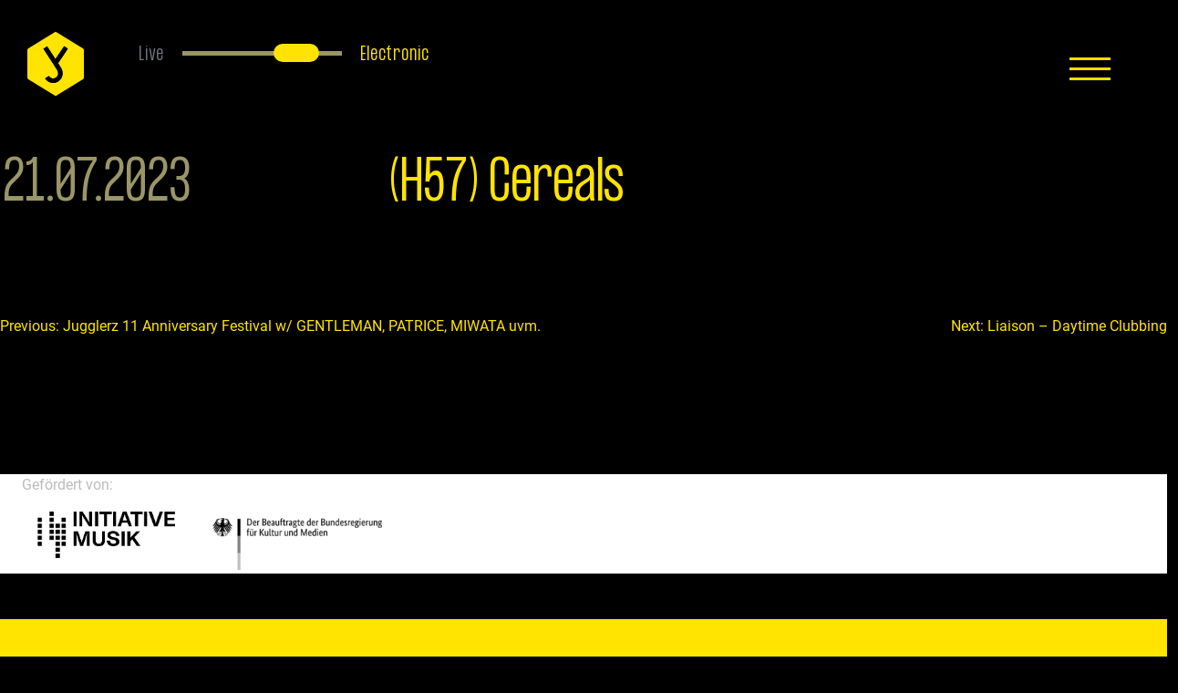

--- FILE ---
content_type: text/html; charset=UTF-8
request_url: https://junkyard.ruhr/veranstaltung/h57-cereals/
body_size: 9883
content:
<!DOCTYPE html>
<html lang="de"><head>
<link rel="stylesheet" href="https://cdnjs.cloudflare.com/ajax/libs/animate.css/4.1.1/animate.min.css">
	<meta charset="UTF-8">
	<meta name="viewport" content="width=device-width, initial-scale=1">
	<link rel="profile" href="https://gmpg.org/xfn/11">

	<title>(H57) Cereals &#8211; JUNKYARD</title>
<meta name="robots" content="max-image-preview:large">
<link rel="alternate" type="application/rss+xml" title="JUNKYARD &raquo; Feed" href="https://junkyard.ruhr/feed/">
<link rel="alternate" type="application/rss+xml" title="JUNKYARD &raquo; Kommentar-Feed" href="https://junkyard.ruhr/comments/feed/">
<link rel="alternate" title="oEmbed (JSON)" type="application/json+oembed" href="https://junkyard.ruhr/wp-json/oembed/1.0/embed?url=https%3A%2F%2Fjunkyard.ruhr%2Fveranstaltung%2Fh57-cereals%2F">
<link rel="alternate" title="oEmbed (XML)" type="text/xml+oembed" href="https://junkyard.ruhr/wp-json/oembed/1.0/embed?url=https%3A%2F%2Fjunkyard.ruhr%2Fveranstaltung%2Fh57-cereals%2F&#038;format=xml">
<style id="wp-img-auto-sizes-contain-inline-css">
img:is([sizes=auto i],[sizes^="auto," i]){contain-intrinsic-size:3000px 1500px}
/*# sourceURL=wp-img-auto-sizes-contain-inline-css */
</style>
<style id="wp-emoji-styles-inline-css">

	img.wp-smiley, img.emoji {
		display: inline !important;
		border: none !important;
		box-shadow: none !important;
		height: 1em !important;
		width: 1em !important;
		margin: 0 0.07em !important;
		vertical-align: -0.1em !important;
		background: none !important;
		padding: 0 !important;
	}
/*# sourceURL=wp-emoji-styles-inline-css */
</style>
<style id="wp-block-library-inline-css">
:root{--wp-block-synced-color:#7a00df;--wp-block-synced-color--rgb:122,0,223;--wp-bound-block-color:var(--wp-block-synced-color);--wp-editor-canvas-background:#ddd;--wp-admin-theme-color:#007cba;--wp-admin-theme-color--rgb:0,124,186;--wp-admin-theme-color-darker-10:#006ba1;--wp-admin-theme-color-darker-10--rgb:0,107,160.5;--wp-admin-theme-color-darker-20:#005a87;--wp-admin-theme-color-darker-20--rgb:0,90,135;--wp-admin-border-width-focus:2px}@media (min-resolution:192dpi){:root{--wp-admin-border-width-focus:1.5px}}.wp-element-button{cursor:pointer}:root .has-very-light-gray-background-color{background-color:#eee}:root .has-very-dark-gray-background-color{background-color:#313131}:root .has-very-light-gray-color{color:#eee}:root .has-very-dark-gray-color{color:#313131}:root .has-vivid-green-cyan-to-vivid-cyan-blue-gradient-background{background:linear-gradient(135deg,#00d084,#0693e3)}:root .has-purple-crush-gradient-background{background:linear-gradient(135deg,#34e2e4,#4721fb 50%,#ab1dfe)}:root .has-hazy-dawn-gradient-background{background:linear-gradient(135deg,#faaca8,#dad0ec)}:root .has-subdued-olive-gradient-background{background:linear-gradient(135deg,#fafae1,#67a671)}:root .has-atomic-cream-gradient-background{background:linear-gradient(135deg,#fdd79a,#004a59)}:root .has-nightshade-gradient-background{background:linear-gradient(135deg,#330968,#31cdcf)}:root .has-midnight-gradient-background{background:linear-gradient(135deg,#020381,#2874fc)}:root{--wp--preset--font-size--normal:16px;--wp--preset--font-size--huge:42px}.has-regular-font-size{font-size:1em}.has-larger-font-size{font-size:2.625em}.has-normal-font-size{font-size:var(--wp--preset--font-size--normal)}.has-huge-font-size{font-size:var(--wp--preset--font-size--huge)}.has-text-align-center{text-align:center}.has-text-align-left{text-align:left}.has-text-align-right{text-align:right}.has-fit-text{white-space:nowrap!important}#end-resizable-editor-section{display:none}.aligncenter{clear:both}.items-justified-left{justify-content:flex-start}.items-justified-center{justify-content:center}.items-justified-right{justify-content:flex-end}.items-justified-space-between{justify-content:space-between}.screen-reader-text{border:0;clip-path:inset(50%);height:1px;margin:-1px;overflow:hidden;padding:0;position:absolute;width:1px;word-wrap:normal!important}.screen-reader-text:focus{background-color:#ddd;clip-path:none;color:#444;display:block;font-size:1em;height:auto;left:5px;line-height:normal;padding:15px 23px 14px;text-decoration:none;top:5px;width:auto;z-index:100000}html :where(.has-border-color){border-style:solid}html :where([style*=border-top-color]){border-top-style:solid}html :where([style*=border-right-color]){border-right-style:solid}html :where([style*=border-bottom-color]){border-bottom-style:solid}html :where([style*=border-left-color]){border-left-style:solid}html :where([style*=border-width]){border-style:solid}html :where([style*=border-top-width]){border-top-style:solid}html :where([style*=border-right-width]){border-right-style:solid}html :where([style*=border-bottom-width]){border-bottom-style:solid}html :where([style*=border-left-width]){border-left-style:solid}html :where(img[class*=wp-image-]){height:auto;max-width:100%}:where(figure){margin:0 0 1em}html :where(.is-position-sticky){--wp-admin--admin-bar--position-offset:var(--wp-admin--admin-bar--height,0px)}@media screen and (max-width:600px){html :where(.is-position-sticky){--wp-admin--admin-bar--position-offset:0px}}

/*# sourceURL=wp-block-library-inline-css */
</style><style id="wp-block-paragraph-inline-css">
.is-small-text{font-size:.875em}.is-regular-text{font-size:1em}.is-large-text{font-size:2.25em}.is-larger-text{font-size:3em}.has-drop-cap:not(:focus):first-letter{float:left;font-size:8.4em;font-style:normal;font-weight:100;line-height:.68;margin:.05em .1em 0 0;text-transform:uppercase}body.rtl .has-drop-cap:not(:focus):first-letter{float:none;margin-left:.1em}p.has-drop-cap.has-background{overflow:hidden}:root :where(p.has-background){padding:1.25em 2.375em}:where(p.has-text-color:not(.has-link-color)) a{color:inherit}p.has-text-align-left[style*="writing-mode:vertical-lr"],p.has-text-align-right[style*="writing-mode:vertical-rl"]{rotate:180deg}
/*# sourceURL=https://junkyard.ruhr/wp-includes/blocks/paragraph/style.min.css */
</style>
<style id="global-styles-inline-css">
:root{--wp--preset--aspect-ratio--square: 1;--wp--preset--aspect-ratio--4-3: 4/3;--wp--preset--aspect-ratio--3-4: 3/4;--wp--preset--aspect-ratio--3-2: 3/2;--wp--preset--aspect-ratio--2-3: 2/3;--wp--preset--aspect-ratio--16-9: 16/9;--wp--preset--aspect-ratio--9-16: 9/16;--wp--preset--color--black: #000000;--wp--preset--color--cyan-bluish-gray: #abb8c3;--wp--preset--color--white: #ffffff;--wp--preset--color--pale-pink: #f78da7;--wp--preset--color--vivid-red: #cf2e2e;--wp--preset--color--luminous-vivid-orange: #ff6900;--wp--preset--color--luminous-vivid-amber: #fcb900;--wp--preset--color--light-green-cyan: #7bdcb5;--wp--preset--color--vivid-green-cyan: #00d084;--wp--preset--color--pale-cyan-blue: #8ed1fc;--wp--preset--color--vivid-cyan-blue: #0693e3;--wp--preset--color--vivid-purple: #9b51e0;--wp--preset--gradient--vivid-cyan-blue-to-vivid-purple: linear-gradient(135deg,rgb(6,147,227) 0%,rgb(155,81,224) 100%);--wp--preset--gradient--light-green-cyan-to-vivid-green-cyan: linear-gradient(135deg,rgb(122,220,180) 0%,rgb(0,208,130) 100%);--wp--preset--gradient--luminous-vivid-amber-to-luminous-vivid-orange: linear-gradient(135deg,rgb(252,185,0) 0%,rgb(255,105,0) 100%);--wp--preset--gradient--luminous-vivid-orange-to-vivid-red: linear-gradient(135deg,rgb(255,105,0) 0%,rgb(207,46,46) 100%);--wp--preset--gradient--very-light-gray-to-cyan-bluish-gray: linear-gradient(135deg,rgb(238,238,238) 0%,rgb(169,184,195) 100%);--wp--preset--gradient--cool-to-warm-spectrum: linear-gradient(135deg,rgb(74,234,220) 0%,rgb(151,120,209) 20%,rgb(207,42,186) 40%,rgb(238,44,130) 60%,rgb(251,105,98) 80%,rgb(254,248,76) 100%);--wp--preset--gradient--blush-light-purple: linear-gradient(135deg,rgb(255,206,236) 0%,rgb(152,150,240) 100%);--wp--preset--gradient--blush-bordeaux: linear-gradient(135deg,rgb(254,205,165) 0%,rgb(254,45,45) 50%,rgb(107,0,62) 100%);--wp--preset--gradient--luminous-dusk: linear-gradient(135deg,rgb(255,203,112) 0%,rgb(199,81,192) 50%,rgb(65,88,208) 100%);--wp--preset--gradient--pale-ocean: linear-gradient(135deg,rgb(255,245,203) 0%,rgb(182,227,212) 50%,rgb(51,167,181) 100%);--wp--preset--gradient--electric-grass: linear-gradient(135deg,rgb(202,248,128) 0%,rgb(113,206,126) 100%);--wp--preset--gradient--midnight: linear-gradient(135deg,rgb(2,3,129) 0%,rgb(40,116,252) 100%);--wp--preset--font-size--small: 13px;--wp--preset--font-size--medium: 20px;--wp--preset--font-size--large: 36px;--wp--preset--font-size--x-large: 42px;--wp--preset--spacing--20: 0.44rem;--wp--preset--spacing--30: 0.67rem;--wp--preset--spacing--40: 1rem;--wp--preset--spacing--50: 1.5rem;--wp--preset--spacing--60: 2.25rem;--wp--preset--spacing--70: 3.38rem;--wp--preset--spacing--80: 5.06rem;--wp--preset--shadow--natural: 6px 6px 9px rgba(0, 0, 0, 0.2);--wp--preset--shadow--deep: 12px 12px 50px rgba(0, 0, 0, 0.4);--wp--preset--shadow--sharp: 6px 6px 0px rgba(0, 0, 0, 0.2);--wp--preset--shadow--outlined: 6px 6px 0px -3px rgb(255, 255, 255), 6px 6px rgb(0, 0, 0);--wp--preset--shadow--crisp: 6px 6px 0px rgb(0, 0, 0);}:where(.is-layout-flex){gap: 0.5em;}:where(.is-layout-grid){gap: 0.5em;}body .is-layout-flex{display: flex;}.is-layout-flex{flex-wrap: wrap;align-items: center;}.is-layout-flex > :is(*, div){margin: 0;}body .is-layout-grid{display: grid;}.is-layout-grid > :is(*, div){margin: 0;}:where(.wp-block-columns.is-layout-flex){gap: 2em;}:where(.wp-block-columns.is-layout-grid){gap: 2em;}:where(.wp-block-post-template.is-layout-flex){gap: 1.25em;}:where(.wp-block-post-template.is-layout-grid){gap: 1.25em;}.has-black-color{color: var(--wp--preset--color--black) !important;}.has-cyan-bluish-gray-color{color: var(--wp--preset--color--cyan-bluish-gray) !important;}.has-white-color{color: var(--wp--preset--color--white) !important;}.has-pale-pink-color{color: var(--wp--preset--color--pale-pink) !important;}.has-vivid-red-color{color: var(--wp--preset--color--vivid-red) !important;}.has-luminous-vivid-orange-color{color: var(--wp--preset--color--luminous-vivid-orange) !important;}.has-luminous-vivid-amber-color{color: var(--wp--preset--color--luminous-vivid-amber) !important;}.has-light-green-cyan-color{color: var(--wp--preset--color--light-green-cyan) !important;}.has-vivid-green-cyan-color{color: var(--wp--preset--color--vivid-green-cyan) !important;}.has-pale-cyan-blue-color{color: var(--wp--preset--color--pale-cyan-blue) !important;}.has-vivid-cyan-blue-color{color: var(--wp--preset--color--vivid-cyan-blue) !important;}.has-vivid-purple-color{color: var(--wp--preset--color--vivid-purple) !important;}.has-black-background-color{background-color: var(--wp--preset--color--black) !important;}.has-cyan-bluish-gray-background-color{background-color: var(--wp--preset--color--cyan-bluish-gray) !important;}.has-white-background-color{background-color: var(--wp--preset--color--white) !important;}.has-pale-pink-background-color{background-color: var(--wp--preset--color--pale-pink) !important;}.has-vivid-red-background-color{background-color: var(--wp--preset--color--vivid-red) !important;}.has-luminous-vivid-orange-background-color{background-color: var(--wp--preset--color--luminous-vivid-orange) !important;}.has-luminous-vivid-amber-background-color{background-color: var(--wp--preset--color--luminous-vivid-amber) !important;}.has-light-green-cyan-background-color{background-color: var(--wp--preset--color--light-green-cyan) !important;}.has-vivid-green-cyan-background-color{background-color: var(--wp--preset--color--vivid-green-cyan) !important;}.has-pale-cyan-blue-background-color{background-color: var(--wp--preset--color--pale-cyan-blue) !important;}.has-vivid-cyan-blue-background-color{background-color: var(--wp--preset--color--vivid-cyan-blue) !important;}.has-vivid-purple-background-color{background-color: var(--wp--preset--color--vivid-purple) !important;}.has-black-border-color{border-color: var(--wp--preset--color--black) !important;}.has-cyan-bluish-gray-border-color{border-color: var(--wp--preset--color--cyan-bluish-gray) !important;}.has-white-border-color{border-color: var(--wp--preset--color--white) !important;}.has-pale-pink-border-color{border-color: var(--wp--preset--color--pale-pink) !important;}.has-vivid-red-border-color{border-color: var(--wp--preset--color--vivid-red) !important;}.has-luminous-vivid-orange-border-color{border-color: var(--wp--preset--color--luminous-vivid-orange) !important;}.has-luminous-vivid-amber-border-color{border-color: var(--wp--preset--color--luminous-vivid-amber) !important;}.has-light-green-cyan-border-color{border-color: var(--wp--preset--color--light-green-cyan) !important;}.has-vivid-green-cyan-border-color{border-color: var(--wp--preset--color--vivid-green-cyan) !important;}.has-pale-cyan-blue-border-color{border-color: var(--wp--preset--color--pale-cyan-blue) !important;}.has-vivid-cyan-blue-border-color{border-color: var(--wp--preset--color--vivid-cyan-blue) !important;}.has-vivid-purple-border-color{border-color: var(--wp--preset--color--vivid-purple) !important;}.has-vivid-cyan-blue-to-vivid-purple-gradient-background{background: var(--wp--preset--gradient--vivid-cyan-blue-to-vivid-purple) !important;}.has-light-green-cyan-to-vivid-green-cyan-gradient-background{background: var(--wp--preset--gradient--light-green-cyan-to-vivid-green-cyan) !important;}.has-luminous-vivid-amber-to-luminous-vivid-orange-gradient-background{background: var(--wp--preset--gradient--luminous-vivid-amber-to-luminous-vivid-orange) !important;}.has-luminous-vivid-orange-to-vivid-red-gradient-background{background: var(--wp--preset--gradient--luminous-vivid-orange-to-vivid-red) !important;}.has-very-light-gray-to-cyan-bluish-gray-gradient-background{background: var(--wp--preset--gradient--very-light-gray-to-cyan-bluish-gray) !important;}.has-cool-to-warm-spectrum-gradient-background{background: var(--wp--preset--gradient--cool-to-warm-spectrum) !important;}.has-blush-light-purple-gradient-background{background: var(--wp--preset--gradient--blush-light-purple) !important;}.has-blush-bordeaux-gradient-background{background: var(--wp--preset--gradient--blush-bordeaux) !important;}.has-luminous-dusk-gradient-background{background: var(--wp--preset--gradient--luminous-dusk) !important;}.has-pale-ocean-gradient-background{background: var(--wp--preset--gradient--pale-ocean) !important;}.has-electric-grass-gradient-background{background: var(--wp--preset--gradient--electric-grass) !important;}.has-midnight-gradient-background{background: var(--wp--preset--gradient--midnight) !important;}.has-small-font-size{font-size: var(--wp--preset--font-size--small) !important;}.has-medium-font-size{font-size: var(--wp--preset--font-size--medium) !important;}.has-large-font-size{font-size: var(--wp--preset--font-size--large) !important;}.has-x-large-font-size{font-size: var(--wp--preset--font-size--x-large) !important;}
/*# sourceURL=global-styles-inline-css */
</style>

<style id="classic-theme-styles-inline-css">
/*! This file is auto-generated */
.wp-block-button__link{color:#fff;background-color:#32373c;border-radius:9999px;box-shadow:none;text-decoration:none;padding:calc(.667em + 2px) calc(1.333em + 2px);font-size:1.125em}.wp-block-file__button{background:#32373c;color:#fff;text-decoration:none}
/*# sourceURL=/wp-includes/css/classic-themes.min.css */
</style>
<link rel="stylesheet" id="jy-style-css" href="https://junkyard.ruhr/wp-content/themes/jy/style.css?ver=1.0.0" media="all">
<link rel="stylesheet" id="bootstrap-style-css" href="https://junkyard.ruhr/wp-content/themes/jy/css/bootstrap.min.css?ver=6.9" media="all">
<link rel="stylesheet" id="newsletter-css" href="https://junkyard.ruhr/wp-content/plugins/newsletter/style.css?ver=9.1.0" media="all">
<link rel="stylesheet" id="afsmenu-styles-css" href="https://junkyard.ruhr/wp-content/plugins/animated-fullscreen-menu/frontend/css/nav.css?ver=2.3.6" media="all">
<script src="https://junkyard.ruhr/wp-content/themes/jy/js/bootstrap.bundle.min.js?ver=6.9" id="bootstrap-js-js"></script>
<script src="https://junkyard.ruhr/wp-content/themes/jy/js/list.js?ver=6.9" id="list-js-js"></script>
<script src="https://junkyard.ruhr/wp-content/themes/jy/js/theme.js?ver=6.9" id="tt-js-js"></script>
<script src="https://junkyard.ruhr/wp-includes/js/jquery/jquery.min.js?ver=3.7.1" id="jquery-core-js"></script>
<script src="https://junkyard.ruhr/wp-includes/js/jquery/jquery-migrate.min.js?ver=3.4.1" id="jquery-migrate-js"></script>
<link rel="https://api.w.org/" href="https://junkyard.ruhr/wp-json/"><link rel="alternate" title="JSON" type="application/json" href="https://junkyard.ruhr/wp-json/wp/v2/veranstaltung/675"><link rel="EditURI" type="application/rsd+xml" title="RSD" href="https://junkyard.ruhr/xmlrpc.php?rsd">
<meta name="generator" content="WordPress 6.9">
<link rel="canonical" href="https://junkyard.ruhr/veranstaltung/h57-cereals/">
<link rel="shortlink" href="https://junkyard.ruhr/?p=675">
<style>
.animatedfsmenu a,
.afs-cart-title {
    font-weight: 100 !important;

    }
</style>

<style>

.turbolinks-progress-bar,
.animatedfsmenu {
    background-color: #ffffff;
}

.animatedfsmenu.navbar-expand-md,
.animatedfsmenu.navbar-expand-ht {
    background-color: #ffffff !important;
}

.animatedfsmenu button:focus,
.animatedfsmenu button:hover {
    background: #ffffff !important;
}

.animatedfsmenu .animatedfsmenu-navbar-toggler {
    background: #ffffff;
}

.animatedfs_menu_list a,
.afsmenu_search input[type="text"],
.afs-cart-title {
    color: #0a0a0a !important;
}

.animatedfs_menu_list li>a:before,
.animatedfsmenu .animatedfsmenu-navbar-toggler .bar {
    background: #0a0a0a !important;
}

.animatedfsmenu .privacy_policy {
    color: #0a0a0a;
}

.animatedfsmenu .social-media li {
    border-color: #0a0a0a;
}

.animatedfsmenu.animation_background li>a:before,
.animatedfsmenu.animation_background__border_radius li>a:before {
    background: rgba(40,40,40,0.91) !important;
}
</style>

<div id="animatedfsmenu_css" class="animatedfsmenu   align_left   animatedfsmenu__opacity   animation_line">
    <div class="animatedfs_background"></div>
    <button class="animatedfsmenu-navbar-toggler right_top " type="button">
                <div class="bar top"></div>
        <div class="bar bot"></div>
        <div class="bar mid"></div>
            </button>

    <div class="navbar-collapse animatedfs_menu_list">
        <div class="menu-hauptmenue-container"><ul id="menu-hauptmenue" class="afsmenu"><li id="menu-item-70" class="menu-item menu-item-type-custom menu-item-object-custom menu-item-home menu-item-70"><a href="https://junkyard.ruhr">Events</a></li>
<li id="menu-item-53" class="menu-item menu-item-type-post_type menu-item-object-page menu-item-53"><a href="https://junkyard.ruhr/ueber-uns/">Über uns</a></li>
<li id="menu-item-48" class="menu-item menu-item-type-post_type menu-item-object-page menu-item-48"><a href="https://junkyard.ruhr/anfahrt/">Anfahrt</a></li>
<li id="menu-item-49" class="menu-item menu-item-type-post_type menu-item-object-page menu-item-49"><a href="https://junkyard.ruhr/faqs/">FAQs</a></li>
<li id="menu-item-50" class="menu-item menu-item-type-post_type menu-item-object-page menu-item-50"><a href="https://junkyard.ruhr/hausregeln/">Hausregeln</a></li>
<li id="menu-item-52" class="menu-item menu-item-type-post_type menu-item-object-page menu-item-52"><a href="https://junkyard.ruhr/jobs/">Jobs</a></li>
<li id="menu-item-520" class="menu-item menu-item-type-post_type menu-item-object-page menu-item-520"><a href="https://junkyard.ruhr/mitglieder-bereich/">Mitglieder-Bereich</a></li>
<li id="menu-item-51" class="menu-item menu-item-type-post_type menu-item-object-page menu-item-51"><a href="https://junkyard.ruhr/impressum/">Impressum</a></li>
<li id="menu-item-47" class="menu-item menu-item-type-post_type menu-item-object-page menu-item-privacy-policy menu-item-47"><a rel="privacy-policy" href="https://junkyard.ruhr/privacy-policy/">Datenschutzerklärung</a></li>
</ul></div>        		
	</div>

</div>

<style>:root {
			--lazy-loader-animation-duration: 300ms;
		}
		  
		.lazyload {
	display: block;
}

.lazyload,
        .lazyloading {
			opacity: 0;
		}


		.lazyloaded {
			opacity: 1;
			transition: opacity 300ms;
			transition: opacity var(--lazy-loader-animation-duration);
		}</style><noscript><style>.lazyload { display: none; } .lazyload[class*="lazy-loader-background-element-"] { display: block; opacity: 1; }</style></noscript><link rel="icon" href="https://junkyard.ruhr/wp-content/uploads/2022/10/JunkYard_Zeichenfläche-1-Kopie.svg" sizes="32x32">
<link rel="icon" href="https://junkyard.ruhr/wp-content/uploads/2022/10/JunkYard_Zeichenfläche-1-Kopie.svg" sizes="192x192">
<link rel="apple-touch-icon" href="https://junkyard.ruhr/wp-content/uploads/2022/10/JunkYard_Zeichenfläche-1-Kopie.svg">
<meta name="msapplication-TileImage" content="https://junkyard.ruhr/wp-content/uploads/2022/10/JunkYard_Zeichenfläche-1-Kopie.svg">
</head>

<body class="wp-singular veranstaltung-template-default single single-veranstaltung postid-675 wp-theme-jy no-sidebar">
<div id="page" class="site">
	<div class="row background-header">
	<div class="col-12 col-md-3">
	<a href="https://junkyard.ruhr"><div class="logo"></div></a>

</div>
		<div class="col-12 col-md-12">
		<div class="site-branding">	
		<!-- partial:index.partial.html -->
		<!-- BEGIN :: main wrapper -->
		<div class="main-wrapper container">
	
		<div class="text" id="live-theme-text">Live</div>
		<!-- BEGIN :: theme switch wrapper-->
		<div class="theme-switch-wrapper">
			<label for="theme-btn">
			<input type="checkbox" id="theme-btn">
			<div class="slider-wrapper">
				<div class="theme-btn-slider"></div>
				<!-- BEGIN :: Stars 
				<span class="star star-1"></span>
				<span class="star star-2"></span>
				<span class="star star-3"></span>
				<span class="star star-4"></span>
				<span class="star star-5"></span>
				<span class="star star-6"></span>
				<!-- END :: Stars -->
			</div>
			</label>
		</div>
		<!-- END :: theme switch wrapper -->
		<div class="text disabled" id="electronic-theme-text">Electronic</div>
		</div>
		<!-- END :: main wrapper -->
		<!-- partial -->



		</div><!-- .site-branding -->


		</div>
	
	</div>
	<header id="masthead" class="site-header">
	<!--
		<nav id="site-navigation" class="main-navigation">
			<button class="menu-toggle" aria-controls="primary-menu" aria-expanded="false">Primary Menu</button>
			<div class="menu-hauptmenue-container"><ul id="primary-menu" class="menu"><li class="menu-item menu-item-type-custom menu-item-object-custom menu-item-home menu-item-70"><a href="https://junkyard.ruhr">Events</a></li>
<li class="menu-item menu-item-type-post_type menu-item-object-page menu-item-53"><a href="https://junkyard.ruhr/ueber-uns/">Über uns</a></li>
<li class="menu-item menu-item-type-post_type menu-item-object-page menu-item-48"><a href="https://junkyard.ruhr/anfahrt/">Anfahrt</a></li>
<li class="menu-item menu-item-type-post_type menu-item-object-page menu-item-49"><a href="https://junkyard.ruhr/faqs/">FAQs</a></li>
<li class="menu-item menu-item-type-post_type menu-item-object-page menu-item-50"><a href="https://junkyard.ruhr/hausregeln/">Hausregeln</a></li>
<li class="menu-item menu-item-type-post_type menu-item-object-page menu-item-52"><a href="https://junkyard.ruhr/jobs/">Jobs</a></li>
<li class="menu-item menu-item-type-post_type menu-item-object-page menu-item-520"><a href="https://junkyard.ruhr/mitglieder-bereich/">Mitglieder-Bereich</a></li>
<li class="menu-item menu-item-type-post_type menu-item-object-page menu-item-51"><a href="https://junkyard.ruhr/impressum/">Impressum</a></li>
<li class="menu-item menu-item-type-post_type menu-item-object-page menu-item-privacy-policy menu-item-47"><a rel="privacy-policy" href="https://junkyard.ruhr/privacy-policy/">Datenschutzerklärung</a></li>
</ul></div>		</nav><!-- #site-navigation -->
	</header><!-- #masthead -->

	<main id="primary" class="site-main">

		<div class="row">
    <article id="post-675" class="event-container " data-eigenschaften="18, H57">
                <div class="row event-container">
            <!--<div class="col-4"></div> -->
            <div class="col-12 col-md-4 event-date">
                <button class="accordion-button collapsed" type="button" data-bs-toggle="collapse" data-bs-target="#panelsStayOpen-collapse675" aria-expanded="false" aria-controls="panelsStayOpen-collapse675">
                    <h2>21.07.2023 </h2>
                </button>
            </div>

            <div class="col-12 col-md-8">
                <button class="accordion-button collapsed" type="button" data-bs-toggle="collapse" data-bs-target="#panelsStayOpen-collapse675" aria-expanded="false" aria-controls="panelsStayOpen-collapse675">

                    
                                                                                                                                                                                                                            
                                                                <h2 class="entry-title title">(H57) Cereals </h2>                                    </button>

                <!--  <span class="event-date">
					21.07.2023  / <b>Einlass </b>22:00  / <b>Beginn </b>22:00                    </span>
					-->
            </div>

            <div class="col-12">
                <div class="accordion-item">
                    <h2 class="accordion-header" id="panelsStayOpen-heading675;">
                    </h2>
                    <div id="panelsStayOpen-collapse675" class="accordion-collapse collapse" aria-labelledby="panelsStayOpen-heading675">
                        <div class="accordion-body">


                            <div class="row">

                                <div class="col-12 col-md-8 order-md-2">
                                        
                                    

                                </div>

                                <div class="col-12 col-md-4 date-col order-md-1">
                                    <div class="date-col-border">
                                <b>Einlass
                                            </b>22:00                                             <br class="hidden-mobile"> <b class="date-col-left-border">Beginn
                                            </b>22:00
                                            <b></b>
                                                    </div>
                                            <br class="hidden-mobile">                                     
                                                <div class="mobile-ticket-col">
                                                    
                                                                                        <a href="https://junkyard.ticket.io/xej22y1c/" target="_blank" class="link-button">Tickets</a>
                                                                  <br class="hidden-mobile"><br class="hidden-mobile">            
                                                                                            </div>
                                   
                                </div>



                                <div class="col-12 col-md-4 order-md-3"></div>
                                <div class="col-12 col-md-8 order-md-4">

                                    <div class="row" style="margin-bottom: 20px;">
                                        <div class="col"> </div>
                                        <div class="col"> </div>
                                        <div class="col" style="text-align: right">                                 
                                        </div>
                                    </div><span class="eigenschaften" style="display: hidden; opacity:0;">18, H57</span> 
                            
                                    <div class="eigenschaften-wrapper">
                                    <span class="eigenschaft-badge indoor">Indoor</span>                                       <br>

                                                                                                                                    <noscript><img src="/wp-content/uploads/2022/10/18.svg" style="height: 32px; width: 32px;" class="eigenschaften-icon" title></noscript><img src="[data-uri]" style="height: 32px; width: 32px;" class="eigenschaften-icon lazyload" title data-src="/wp-content/uploads/2022/10/18.svg">
                                                                                                                                                                                <noscript><img src="/wp-content/uploads/2022/10/H57.svg" style="height: 32px; width: 32px;" class="eigenschaften-icon" title></noscript><img src="[data-uri]" style="height: 32px; width: 32px;" class="eigenschaften-icon lazyload" title data-src="/wp-content/uploads/2022/10/H57.svg">
                                                                                        
                                                                                </div>
                                    <br>
                <br><br>
                            <p>
</p><p><strong>Lineup:</strong><br>A2iCE&amp;BO3&nbsp;<br>Ramon Ramirez&nbsp;<br>Lera&nbsp;<br>Glasersfeld&nbsp;<br>Lip71&nbsp;<br>Moe</p>
<br>
               
                                </div>
                            </div>

                            <div class="row" style="margin-bottom: 10px;margin-top: 15px;">
                          

                                <div class="col">                                    
 </div>
                            </div>
                        </div>
                    </div>
                </div>
            </div>
        </div>

        <!--     <div class="col-3">	<span class="posted-on"><a href="https://junkyard.ruhr/veranstaltung/h57-cereals/" rel="bookmark"><time class="entry-date published" datetime="2023-07-18T13:31:43+02:00">18. Juli 2023</time><time class="updated" datetime="2023-07-18T13:32:29+02:00">18. Juli 2023</time></a></span><span class="byline"> <span class="author vcard"><a class="url fn n" href="https://junkyard.ruhr/author/jy_paco/">JY_Paco</a></span></span></div>
        <div class="col-2">button</div>
-->




    </article><!-- #post-675 -->
</div>
	<nav class="navigation post-navigation" aria-label="Beiträge">
		<h2 class="screen-reader-text">Beitragsnavigation</h2>
		<div class="nav-links"><div class="nav-previous"><a href="https://junkyard.ruhr/veranstaltung/jugglerz-11-anniversary-festival-w-special-guest-patrice-miwata-uvm/" rel="prev"><span class="nav-subtitle">Previous:</span> <span class="nav-title">Jugglerz 11 Anniversary Festival w/ GENTLEMAN, PATRICE, MIWATA uvm.</span></a></div><div class="nav-next"><a href="https://junkyard.ruhr/veranstaltung/liaison-daytime-clubbing/" rel="next"><span class="nav-subtitle">Next:</span> <span class="nav-title">Liaison &#8211; Daytime Clubbing</span></a></div></div>
	</nav>
	</main><!-- #main -->


<div class="container-fluid" style="background:#fff; margin-top: 150px;">
		<div class="container-fluid" style="background:#fff;">
			<div class="row">
				<div class="col-12 col-md-12 ">
				<span style="color: #bcbcbc;">Gefördert von:</span>
				</div>
		<div class="col-12 col-md-2 ">
			
			<a href="https://www.initiative-musik.de/" target="_blank"><noscript><img src="https://junkyard.ruhr/wp-content/uploads/2025/06/IMU_Logo_RGB_schwarz_Schutzraum.png" style="width: 200px"></noscript><img src="[data-uri]" style="width: 200px" data-src="https://junkyard.ruhr/wp-content/uploads/2025/06/IMU_Logo_RGB_schwarz_Schutzraum.png" class=" lazyload"></a>
		</div>
			<div class="col-12 col-md-2">
				<br><a href="https://kulturstaatsminister.de/" target="_blank">
			<noscript><img src="https://junkyard.ruhr/wp-content/uploads/2025/06/BKM_de_Web_Graustufen.png" style="width: 250px"></noscript><img src="[data-uri]" style="width: 250px" data-src="https://junkyard.ruhr/wp-content/uploads/2025/06/BKM_de_Web_Graustufen.png" class=" lazyload"></a>
		</div>
		</div>
				</div></div>
	<footer id="colophon" class="site-footer">

		<div class="container-fluid">

			<div class="row">
			<!--	<div class="col-12 col-md-12 footer-logo-wrapper">
									</div>
				<div class="col-12 col-md-12 footer-logo-wrapper">
						
				</div>--> 
				<div class="logo-b"></div>
			</div>
</div>
				
	</footer><!-- #colophon -->
</div><!-- #page -->

<script type="speculationrules">
{"prefetch":[{"source":"document","where":{"and":[{"href_matches":"/*"},{"not":{"href_matches":["/wp-*.php","/wp-admin/*","/wp-content/uploads/*","/wp-content/*","/wp-content/plugins/*","/wp-content/themes/jy/*","/*\\?(.+)"]}},{"not":{"selector_matches":"a[rel~=\"nofollow\"]"}},{"not":{"selector_matches":".no-prefetch, .no-prefetch a"}}]},"eagerness":"conservative"}]}
</script>
<script src="https://junkyard.ruhr/wp-content/themes/jy/js/navigation.js?ver=1.0.0" id="jy-navigation-js"></script>
<script id="newsletter-js-extra">
var newsletter_data = {"action_url":"https://junkyard.ruhr/wp-admin/admin-ajax.php"};
//# sourceURL=newsletter-js-extra
</script>
<script src="https://junkyard.ruhr/wp-content/plugins/newsletter/main.js?ver=9.1.0" id="newsletter-js"></script>
<script src="https://junkyard.ruhr/wp-content/plugins/lazy-loading-responsive-images/js/lazysizes.min.js?ver=1733734634" id="lazysizes-js"></script>
<script src="https://junkyard.ruhr/wp-content/plugins/lazy-loading-responsive-images/js/ls.unveilhooks.min.js?ver=1733734634" id="lazysizes-unveilhooks-js"></script>
<script id="afsmenu-scripts-js-extra">
var afsmenu = {"autohide_scroll":""};
//# sourceURL=afsmenu-scripts-js-extra
</script>
<script src="https://junkyard.ruhr/wp-content/plugins/animated-fullscreen-menu/frontend/js/nav.js?ver=2.3.6" id="afsmenu-scripts-js"></script>
<script id="wp-emoji-settings" type="application/json">
{"baseUrl":"https://s.w.org/images/core/emoji/17.0.2/72x72/","ext":".png","svgUrl":"https://s.w.org/images/core/emoji/17.0.2/svg/","svgExt":".svg","source":{"concatemoji":"https://junkyard.ruhr/wp-includes/js/wp-emoji-release.min.js?ver=6.9"}}
</script>
<script type="module">
/*! This file is auto-generated */
const a=JSON.parse(document.getElementById("wp-emoji-settings").textContent),o=(window._wpemojiSettings=a,"wpEmojiSettingsSupports"),s=["flag","emoji"];function i(e){try{var t={supportTests:e,timestamp:(new Date).valueOf()};sessionStorage.setItem(o,JSON.stringify(t))}catch(e){}}function c(e,t,n){e.clearRect(0,0,e.canvas.width,e.canvas.height),e.fillText(t,0,0);t=new Uint32Array(e.getImageData(0,0,e.canvas.width,e.canvas.height).data);e.clearRect(0,0,e.canvas.width,e.canvas.height),e.fillText(n,0,0);const a=new Uint32Array(e.getImageData(0,0,e.canvas.width,e.canvas.height).data);return t.every((e,t)=>e===a[t])}function p(e,t){e.clearRect(0,0,e.canvas.width,e.canvas.height),e.fillText(t,0,0);var n=e.getImageData(16,16,1,1);for(let e=0;e<n.data.length;e++)if(0!==n.data[e])return!1;return!0}function u(e,t,n,a){switch(t){case"flag":return n(e,"\ud83c\udff3\ufe0f\u200d\u26a7\ufe0f","\ud83c\udff3\ufe0f\u200b\u26a7\ufe0f")?!1:!n(e,"\ud83c\udde8\ud83c\uddf6","\ud83c\udde8\u200b\ud83c\uddf6")&&!n(e,"\ud83c\udff4\udb40\udc67\udb40\udc62\udb40\udc65\udb40\udc6e\udb40\udc67\udb40\udc7f","\ud83c\udff4\u200b\udb40\udc67\u200b\udb40\udc62\u200b\udb40\udc65\u200b\udb40\udc6e\u200b\udb40\udc67\u200b\udb40\udc7f");case"emoji":return!a(e,"\ud83e\u1fac8")}return!1}function f(e,t,n,a){let r;const o=(r="undefined"!=typeof WorkerGlobalScope&&self instanceof WorkerGlobalScope?new OffscreenCanvas(300,150):document.createElement("canvas")).getContext("2d",{willReadFrequently:!0}),s=(o.textBaseline="top",o.font="600 32px Arial",{});return e.forEach(e=>{s[e]=t(o,e,n,a)}),s}function r(e){var t=document.createElement("script");t.src=e,t.defer=!0,document.head.appendChild(t)}a.supports={everything:!0,everythingExceptFlag:!0},new Promise(t=>{let n=function(){try{var e=JSON.parse(sessionStorage.getItem(o));if("object"==typeof e&&"number"==typeof e.timestamp&&(new Date).valueOf()<e.timestamp+604800&&"object"==typeof e.supportTests)return e.supportTests}catch(e){}return null}();if(!n){if("undefined"!=typeof Worker&&"undefined"!=typeof OffscreenCanvas&&"undefined"!=typeof URL&&URL.createObjectURL&&"undefined"!=typeof Blob)try{var e="postMessage("+f.toString()+"("+[JSON.stringify(s),u.toString(),c.toString(),p.toString()].join(",")+"));",a=new Blob([e],{type:"text/javascript"});const r=new Worker(URL.createObjectURL(a),{name:"wpTestEmojiSupports"});return void(r.onmessage=e=>{i(n=e.data),r.terminate(),t(n)})}catch(e){}i(n=f(s,u,c,p))}t(n)}).then(e=>{for(const n in e)a.supports[n]=e[n],a.supports.everything=a.supports.everything&&a.supports[n],"flag"!==n&&(a.supports.everythingExceptFlag=a.supports.everythingExceptFlag&&a.supports[n]);var t;a.supports.everythingExceptFlag=a.supports.everythingExceptFlag&&!a.supports.flag,a.supports.everything||((t=a.source||{}).concatemoji?r(t.concatemoji):t.wpemoji&&t.twemoji&&(r(t.twemoji),r(t.wpemoji)))});
//# sourceURL=https://junkyard.ruhr/wp-includes/js/wp-emoji-loader.min.js
</script>

</body>

</html>


--- FILE ---
content_type: text/css
request_url: https://junkyard.ruhr/wp-content/themes/jy/style.css?ver=1.0.0
body_size: 11035
content:
/*!
Theme Name: JunkYard
Theme URI: http://underscores.me/
Author: buerov1
Author URI: http://buerov1.de
Description: JunkYard - echt oder gar nicht!
Version: 1.0.0
Tested up to: 6.02
Requires PHP: 5.6
License: GNU General Public License v2 or later
License URI: LICENSE
Text Domain: jy

*/

/*--------------------------------------------------------------
>>> TABLE OF CONTENTS:
----------------------------------------------------------------
# Variables
# Generic
	- Normalize
	- Box sizing
# Base
	- Typography
	- Elements
	- Links
	- Forms
	- Theme Toggle (Live / Electronics)
## Layouts
# Components
	- Navigation
	- Posts and pages
	- Comments
	- Widgets
	- Media
	- Captions
	- Galleries
# Utilities
	- Accessibility
	- Alignments

--------------------------------------------------------------*/

/*--------------------------------------------------------------
# Variables
--------------------------------------------------------------*/

[data-theme=live] {
	--primary-color: #fe9f5b;
	--secondary-color: #969696;
	--tertiary-color: #FFffff;
	--text-color: #000000 ;
	--disabled-text-color: #b9bdc9;
	--element-bg-color: #000;
	--element-text-color: white;
	--logo: url('/wp-content/uploads/2022/10/JunkYard_Zeichenfläche-1-Kopie.svg');
	--sl-fb: url('data:image/svg+xml;charset=UTF-8,<svg width="50" height="50" fill="white" viewBox="0 0 24 24" version="1.1" xmlns="http://www.w3.org/2000/svg" aria-hidden="true" focusable="false"><path d="M12 2C6.5 2 2 6.5 2 12c0 5 3.7 9.1 8.4 9.9v-7H7.9V12h2.5V9.8c0-2.5 1.5-3.9 3.8-3.9 1.1 0 2.2.2 2.2.2v2.5h-1.3c-1.2 0-1.6.8-1.6 1.6V12h2.8l-.4 2.9h-2.3v7C18.3 21.1 22 17 22 12c0-5.5-4.5-10-10-10z"></path></svg>');
	--sl-ig: url('data:image/svg+xml;charset=UTF-8,<svg width="50" height="50" fill="white" viewBox="0 0 24 24" version="1.1" xmlns="http://www.w3.org/2000/svg" aria-hidden="true" focusable="false"><path d="M12,4.622c2.403,0,2.688,0.009,3.637,0.052c0.877,0.04,1.354,0.187,1.671,0.31c0.42,0.163,0.72,0.358,1.035,0.673 c0.315,0.315,0.51,0.615,0.673,1.035c0.123,0.317,0.27,0.794,0.31,1.671c0.043,0.949,0.052,1.234,0.052,3.637 s-0.009,2.688-0.052,3.637c-0.04,0.877-0.187,1.354-0.31,1.671c-0.163,0.42-0.358,0.72-0.673,1.035 c-0.315,0.315-0.615,0.51-1.035,0.673c-0.317,0.123-0.794,0.27-1.671,0.31c-0.949,0.043-1.233,0.052-3.637,0.052 s-2.688-0.009-3.637-0.052c-0.877-0.04-1.354-0.187-1.671-0.31c-0.42-0.163-0.72-0.358-1.035-0.673 c-0.315-0.315-0.51-0.615-0.673-1.035c-0.123-0.317-0.27-0.794-0.31-1.671C4.631,14.688,4.622,14.403,4.622,12 s0.009-2.688,0.052-3.637c0.04-0.877,0.187-1.354,0.31-1.671c0.163-0.42,0.358-0.72,0.673-1.035 c0.315-0.315,0.615-0.51,1.035-0.673c0.317-0.123,0.794-0.27,1.671-0.31C9.312,4.631,9.597,4.622,12,4.622 M12,3 C9.556,3,9.249,3.01,8.289,3.054C7.331,3.098,6.677,3.25,6.105,3.472C5.513,3.702,5.011,4.01,4.511,4.511 c-0.5,0.5-0.808,1.002-1.038,1.594C3.25,6.677,3.098,7.331,3.054,8.289C3.01,9.249,3,9.556,3,12c0,2.444,0.01,2.751,0.054,3.711 c0.044,0.958,0.196,1.612,0.418,2.185c0.23,0.592,0.538,1.094,1.038,1.594c0.5,0.5,1.002,0.808,1.594,1.038 c0.572,0.222,1.227,0.375,2.185,0.418C9.249,20.99,9.556,21,12,21s2.751-0.01,3.711-0.054c0.958-0.044,1.612-0.196,2.185-0.418 c0.592-0.23,1.094-0.538,1.594-1.038c0.5-0.5,0.808-1.002,1.038-1.594c0.222-0.572,0.375-1.227,0.418-2.185 C20.99,14.751,21,14.444,21,12s-0.01-2.751-0.054-3.711c-0.044-0.958-0.196-1.612-0.418-2.185c-0.23-0.592-0.538-1.094-1.038-1.594 c-0.5-0.5-1.002-0.808-1.594-1.038c-0.572-0.222-1.227-0.375-2.185-0.418C14.751,3.01,14.444,3,12,3L12,3z M12,7.378 c-2.552,0-4.622,2.069-4.622,4.622S9.448,16.622,12,16.622s4.622-2.069,4.622-4.622S14.552,7.378,12,7.378z M12,15 c-1.657,0-3-1.343-3-3s1.343-3,3-3s3,1.343,3,3S13.657,15,12,15z M16.804,6.116c-0.596,0-1.08,0.484-1.08,1.08 s0.484,1.08,1.08,1.08c0.596,0,1.08-0.484,1.08-1.08S17.401,6.116,16.804,6.116z"></path></svg>');
	--logo-b: url('/wp-content/uploads/2022/10/JY_w.svg');
	--svg-filter: filter: invert(0%) sepia(100%) saturate(7461%) hue-rotate(347deg) brightness(105%) contrast(111%);
  }
  
  [data-theme=electronic] {
	--primary-color: #FFE401;
	--secondary-color: #9b9668;
	--tertiary-color: #FFE401;
	--text-color: #FFE401;
	--disabled-text-color: #70737b;
	--bg-color: #000;
	--element-bg-color: #FFE401;
	--element-text-color: #000;
	--sl-fb: url('data:image/svg+xml;charset=UTF-8,<svg width="50" height="50" fill="black" viewBox="0 0 24 24" version="1.1" xmlns="http://www.w3.org/2000/svg" aria-hidden="true" focusable="false"><path d="M12 2C6.5 2 2 6.5 2 12c0 5 3.7 9.1 8.4 9.9v-7H7.9V12h2.5V9.8c0-2.5 1.5-3.9 3.8-3.9 1.1 0 2.2.2 2.2.2v2.5h-1.3c-1.2 0-1.6.8-1.6 1.6V12h2.8l-.4 2.9h-2.3v7C18.3 21.1 22 17 22 12c0-5.5-4.5-10-10-10z"></path></svg>');
	--sl-ig: url('data:image/svg+xml;charset=UTF-8,<svg width="50" height="50" fill="black" viewBox="0 0 24 24" version="1.1" xmlns="http://www.w3.org/2000/svg" aria-hidden="true" focusable="false"><path d="M12,4.622c2.403,0,2.688,0.009,3.637,0.052c0.877,0.04,1.354,0.187,1.671,0.31c0.42,0.163,0.72,0.358,1.035,0.673 c0.315,0.315,0.51,0.615,0.673,1.035c0.123,0.317,0.27,0.794,0.31,1.671c0.043,0.949,0.052,1.234,0.052,3.637 s-0.009,2.688-0.052,3.637c-0.04,0.877-0.187,1.354-0.31,1.671c-0.163,0.42-0.358,0.72-0.673,1.035 c-0.315,0.315-0.615,0.51-1.035,0.673c-0.317,0.123-0.794,0.27-1.671,0.31c-0.949,0.043-1.233,0.052-3.637,0.052 s-2.688-0.009-3.637-0.052c-0.877-0.04-1.354-0.187-1.671-0.31c-0.42-0.163-0.72-0.358-1.035-0.673 c-0.315-0.315-0.51-0.615-0.673-1.035c-0.123-0.317-0.27-0.794-0.31-1.671C4.631,14.688,4.622,14.403,4.622,12 s0.009-2.688,0.052-3.637c0.04-0.877,0.187-1.354,0.31-1.671c0.163-0.42,0.358-0.72,0.673-1.035 c0.315-0.315,0.615-0.51,1.035-0.673c0.317-0.123,0.794-0.27,1.671-0.31C9.312,4.631,9.597,4.622,12,4.622 M12,3 C9.556,3,9.249,3.01,8.289,3.054C7.331,3.098,6.677,3.25,6.105,3.472C5.513,3.702,5.011,4.01,4.511,4.511 c-0.5,0.5-0.808,1.002-1.038,1.594C3.25,6.677,3.098,7.331,3.054,8.289C3.01,9.249,3,9.556,3,12c0,2.444,0.01,2.751,0.054,3.711 c0.044,0.958,0.196,1.612,0.418,2.185c0.23,0.592,0.538,1.094,1.038,1.594c0.5,0.5,1.002,0.808,1.594,1.038 c0.572,0.222,1.227,0.375,2.185,0.418C9.249,20.99,9.556,21,12,21s2.751-0.01,3.711-0.054c0.958-0.044,1.612-0.196,2.185-0.418 c0.592-0.23,1.094-0.538,1.594-1.038c0.5-0.5,0.808-1.002,1.038-1.594c0.222-0.572,0.375-1.227,0.418-2.185 C20.99,14.751,21,14.444,21,12s-0.01-2.751-0.054-3.711c-0.044-0.958-0.196-1.612-0.418-2.185c-0.23-0.592-0.538-1.094-1.038-1.594 c-0.5-0.5-1.002-0.808-1.594-1.038c-0.572-0.222-1.227-0.375-2.185-0.418C14.751,3.01,14.444,3,12,3L12,3z M12,7.378 c-2.552,0-4.622,2.069-4.622,4.622S9.448,16.622,12,16.622s4.622-2.069,4.622-4.622S14.552,7.378,12,7.378z M12,15 c-1.657,0-3-1.343-3-3s1.343-3,3-3s3,1.343,3,3S13.657,15,12,15z M16.804,6.116c-0.596,0-1.08,0.484-1.08,1.08 s0.484,1.08,1.08,1.08c0.596,0,1.08-0.484,1.08-1.08S17.401,6.116,16.804,6.116z"></path></svg>');
	--logo: url('/wp-content/uploads/2022/10/JunkYard_Zeichenfläche-1-Kopie-2.svg'); 
	--logo-b: url('/wp-content/uploads/2022/10/JY_b.svg');
	--svg-filter:  invert(92%) sepia(22%) saturate(3408%) hue-rotate(358deg) brightness(100%) contrast(107%);
  }

  * {
	 /*transition: all 0.5s; */
  }

/*--------------------------------------------------------------
# Social
--------------------------------------------------------------*/

.social-wrapper {
	display: flex;
	align-items: column;
	gap: 50px;
}

.social-wrapper div {
	height: 60px;
	width: 60px;
	background-repeat: no-repeat;
	background-size: 50px;
	background-position: center center;
}

.social-wrapper div:hover {
	cursor: pointer;
	height: 60px;
	width: 60px;
	background-size: 60px;
}

.ig {
	background-image: var(--sl-ig);
}

.fb {
	background-image: var(--sl-fb);
}

/* Normalize
--------------------------------------------- */

/*! normalize.css v8.0.1 | MIT License | github.com/necolas/normalize.css */

/* Document
	 ========================================================================== */

/**
 * 1. Correct the line height in all browsers.
 * 2. Prevent adjustments of font size after orientation changes in iOS.
 */
html {
	line-height: 1.15;
	-webkit-text-size-adjust: 100%;
}

/* Sections
	 ========================================================================== */

/**
 * Remove the margin in all browsers.
 */
body {
	margin: 0;
	background: var(--bg-color) !important;
	color: var(--text-color) !important;
	overflow-x: hidden;
}

/**
 * Render the `main` element consistently in IE.
 */
main {
	display: block;
}

.container {
	max-width: 1000px !important;
}

.logo {
	max-height: 70px;
    margin-top: 10px;
    min-height: 70px;
    width: auto;
    background-repeat: no-repeat;
    margin-left: 30px;
    background-image: var(--logo);
    position: fixed;
    left: 0;
    top: 25px;
    height: 100px;
    width: 70px;
}

.logo-b {
    max-width: 260px;
    min-width: 260px;
    height: 165px;
	background-repeat: no-repeat;
	background-image: var(--logo-b);
	background-position: center;
}

.footer-logo-wrapper {
	display: flex; 
	align-items: center;
	justify-content: center;
}

.site-footer svg {
	fill: var(--tertiary-color) !important;
}

.flip {
	animation: flip;
	animation-duration: .5s;
}

/**
 * Correct the font size and margin on `h1` elements within `section` and
 * `article` contexts in Chrome, Firefox, and Safari.
 */
h1 {
	font-size: 2em;
	margin: 0.67em 0;
}

h2 { font-size: 3.5em !important; }

h3 { font-size: 3em !important;}

/* Grouping content
	 ========================================================================== */

/**
 * 1. Add the correct box sizing in Firefox.
 * 2. Show the overflow in Edge and IE.
 */
hr {
	box-sizing: content-box;
	height: 0;
	overflow: visible;
}

/**
 * 1. Correct the inheritance and scaling of font size in all browsers.
 * 2. Correct the odd `em` font sizing in all browsers.
 */
pre {
	font-family: monospace, monospace;
	font-size: 1em;
}

/* Text-level semantics
	 ========================================================================== */

/**
 * Remove the gray background on active links in IE 10.
 */
a {
	background-color: transparent;
}

.pdf a{
	font-size: 1.2rem;
	font-weight: 300;
	line-height: 24px;
	vertical-align: top;
}

.pdf::before {
	content: "";
	background-image: url('/wp-content/uploads/2023/03/pdf.png');
	width: 24px;
	height: 24px;
	margin-right: 15px;
	display: inline-block;	 
	background-size: 24px;
	
}

/**
 * 1. Remove the bottom border in Chrome 57-
 * 2. Add the correct text decoration in Chrome, Edge, IE, Opera, and Safari.
 */
abbr[title] {
	border-bottom: none;
	text-decoration: underline;
	text-decoration: underline dotted;
}

/**
 * Add the correct font weight in Chrome, Edge, and Safari.
 */
b,
strong {
	font-weight: bolder;
}

/**
 * 1. Correct the inheritance and scaling of font size in all browsers.
 * 2. Correct the odd `em` font sizing in all browsers.
 */
code,
kbd,
samp {
	font-family: monospace, monospace;
	font-size: 1em;
}

/**
 * Add the correct font size in all browsers.
 */
small {
	font-size: 80%;
}

/**
 * Prevent `sub` and `sup` elements from affecting the line height in
 * all browsers.
 */
sub,
sup {
	font-size: 75%;
	line-height: 0;
	position: relative;
	vertical-align: baseline;
}

sub {
	bottom: -0.25em;
}

sup {
	top: -0.5em;
}

/* Embedded content
	 ========================================================================== */

/**
 * Remove the border on images inside links in IE 10.
 */
img {
	border-style: none;
}

/* Forms
	 ========================================================================== */

/**
 * 1. Change the font styles in all browsers.
 * 2. Remove the margin in Firefox anfd Safari.
 */
button,
input,
optgroup,
select,
textarea {
	font-family: inherit;
	font-size: 100%;
	line-height: 1.15;
	margin: 0;
}

.select-filter {
	padding: 19px;
    border: 0px;
    border-radius: 0px;
    font-size: 30px;
    font-weight: lighter;
    background: black;
    color: white;
    border: 1px solid black;
}

.eigenschaften-wrapper {
	display: flex;
	gap: 10px;

}

.eigenschaft-badge {
	background: var(--element-bg-color);
    color: var(--element-text-color);
    padding: 4px;
    padding-left: 7px;
    padding-right: 7px;
    border-radius: 15px;
    font-size: 16px;
}

.eigenschaften-icon {
	filter: var(--svg-filter);
}

/**
 * Show the overflow in IE.
 * 1. Show the overflow in Edge.
 */
button,
input {
	overflow: visible;
}

/**
 * Remove the inheritance of text transform in Edge, Firefox, and IE.
 * 1. Remove the inheritance of text transform in Firefox.
 */
button,
select {
	text-transform: none;
}

/**
 * Correct the inability to style clickable types in iOS and Safari.
 */
button,
[type="button"],
[type="reset"],
[type="submit"] {
	-webkit-appearance: button;
}

/**
 * Remove the inner border and padding in Firefox.
 */
button::-moz-focus-inner,
[type="button"]::-moz-focus-inner,
[type="reset"]::-moz-focus-inner,
[type="submit"]::-moz-focus-inner {
	border-style: none;
	padding: 0;
}

/**
 * Restore the focus styles unset by the previous rule.
 */
button:-moz-focusring,
[type="button"]:-moz-focusring,
[type="reset"]:-moz-focusring,
[type="submit"]:-moz-focusring {
	outline: 1px dotted ButtonText;
}

/**
 * Correct the padding in Firefox.
 */
fieldset {
	padding: 0.35em 0.75em 0.625em;
}

/**
 * 1. Correct the text wrapping in Edge and IE.
 * 2. Correct the color inheritance from `fieldset` elements in IE.
 * 3. Remove the padding so developers are not caught out when they zero out
 *		`fieldset` elements in all browsers.
 */
legend {
	box-sizing: border-box;
	color: inherit;
	display: table;
	max-width: 100%;
	padding: 0;
	white-space: normal;
}

/**
 * Add the correct vertical alignment in Chrome, Firefox, and Opera.
 */
progress {
	vertical-align: baseline;
}

/**
 * Remove the default vertical scrollbar in IE 10+.
 */
textarea {
	overflow: auto;
}

/**
 * 1. Add the correct box sizing in IE 10.
 * 2. Remove the padding in IE 10.
 */
[type="checkbox"],
[type="radio"] {
	box-sizing: border-box;
	padding: 0;
}

/**
 * Correct the cursor style of increment and decrement buttons in Chrome.
 */
[type="number"]::-webkit-inner-spin-button,
[type="number"]::-webkit-outer-spin-button {
	height: auto;
}

/**
 * 1. Correct the odd appearance in Chrome and Safari.
 * 2. Correct the outline style in Safari.
 */
[type="search"] {
	-webkit-appearance: textfield;
	outline-offset: -2px;
}

/**
 * Remove the inner padding in Chrome and Safari on macOS.
 */
[type="search"]::-webkit-search-decoration {
	-webkit-appearance: none;
}

/**
 * 1. Correct the inability to style clickable types in iOS and Safari.
 * 2. Change font properties to `inherit` in Safari.
 */
::-webkit-file-upload-button {
	-webkit-appearance: button;
	font: inherit;
}

/* Interactive
	 ========================================================================== */

/*
 * Add the correct display in Edge, IE 10+, and Firefox.
 */
details {
	display: block;
}

/*
 * Add the correct display in all browsers.
 */
summary {
	display: list-item;
}

/* Misc
	 ========================================================================== */

/**
 * Add the correct display in IE 10+.
 */
template {
	display: none;
}

/**
 * Add the correct display in IE 10.
 */
[hidden] {
	display: none;
}

/* Box sizing
--------------------------------------------- */

/* Inherit box-sizing to more easily change it's value on a component level.
@link http://css-tricks.com/inheriting-box-sizing-probably-slightly-better-best-practice/ */
*,
*::before,
*::after {
	box-sizing: inherit;
}

html {
	box-sizing: border-box;
}

/*--------------------------------------------------------------
# Base
--------------------------------------------------------------*/

/* Typography
--------------------------------------------- */

@font-face {
    font-family: 'Roboto';
    src: local('Roboto Bold'), local('Roboto-Bold'),
        url('fonts/Roboto-Bold.ttf') format('truetype');
    font-weight: bold;
    font-style: normal;
    font-display: swap;
}

@font-face {
    font-family: 'Roboto';
    src: local('Roboto Light Italic'), local('Roboto-LightItalic'),
        url('fonts/Roboto-LightItalic.ttf') format('truetype');
    font-weight: 300;
    font-style: italic;
    font-display: swap;
}

@font-face {
    font-family: 'Roboto';
    src: local('Roboto Thin'), local('Roboto-Thin'),
        url('fonts/Roboto-Thin.ttf') format('truetype');
    font-weight: 100;
    font-style: normal;
    font-display: swap;
}

@font-face {
    font-family: 'Roboto';
    src: local('Roboto'), local('Roboto-Regular'),
        url('fonts/Roboto-Regular.ttf') format('truetype');
    font-weight: normal;
    font-style: normal;
    font-display: swap;
}

@font-face {
    font-family: 'Roboto';
    src: local('Roboto Italic'), local('Roboto-Italic'),
        url('fonts/Roboto-Italic.ttf') format('truetype');
    font-weight: normal;
    font-style: italic;
    font-display: swap;
}

@font-face {
    font-family: 'Roboto';
    src: local('Roboto Black'), local('Roboto-Black'),
        url('fonts/Roboto-Black.ttf') format('truetype');
    font-weight: 900;
    font-style: normal;
    font-display: swap;
}

@font-face {
    font-family: 'Roboto';
    src: local('Roboto Medium Italic'), local('Roboto-MediumItalic'),
        url('fonts/Roboto-MediumItalic.ttf') format('truetype');
    font-weight: 500;
    font-style: italic;
    font-display: swap;
}

@font-face {
    font-family: 'Roboto';
    src: local('Roboto Black Italic'), local('Roboto-BlackItalic'),
        url('fonts/Roboto-BlackItalic.ttf') format('truetype');
    font-weight: 900;
    font-style: italic;
    font-display: swap;
}

@font-face {
    font-family: 'Roboto';
    src: local('Roboto Light'), local('Roboto-Light'),
        url('fonts/Roboto-Light.ttf') format('truetype');
    font-weight: 300;
    font-style: normal;
    font-display: swap;
}

@font-face {
    font-family: 'Roboto';
    src: local('Roboto Medium'), local('Roboto-Medium'),
        url('fonts/Roboto-Medium.ttf') format('truetype');
    font-weight: 500;
    font-style: normal;
    font-display: swap;
}

@font-face {
    font-family: 'Roboto';
    src: local('Roboto Thin Italic'), local('Roboto-ThinItalic'),
        url('fonts/Roboto-ThinItalic.ttf') format('truetype');
    font-weight: 100;
    font-style: italic;
    font-display: swap;
}

@font-face {
    font-family: 'Roboto';
    src: local('Roboto Bold Italic'), local('Roboto-BoldItalic'),
        url('fonts/Roboto-BoldItalic.ttf') format('truetype');
    font-weight: bold;
    font-style: italic;
    font-display: swap;
}

@font-face {
    font-family: 'Baskervville';
    src: url('fonts/Baskervville-Italic.woff2') format('woff2'),
        url('fonts/Baskervville-Italic.woff') format('woff');
    font-weight: normal;
    font-style: italic;
    font-display: swap;
}

@font-face {
    font-family: 'Baskervville';
    src: url('fonts/Baskervville-Regular.woff2') format('woff2'),
        url('fonts/Baskervville-Regular.woff') format('woff');
    font-weight: normal;
    font-style: normal;
    font-display: swap;
}

@font-face {
    font-family: 'Ultra';
    src: url('fonts/Ultra-Regular.woff2') format('woff2'),
        url('fonts/Ultra-Regular.woff') format('woff');
    font-weight: normal;
    font-style: normal;
    font-display: swap;
}

@font-face {
    font-family: 'Formula Condensed';
    src: url('fonts/FormulaCondensed-Bold.woff2') format('woff2'),
        url('fonts/FormulaCondensed-Bold.woff') format('woff');
    font-weight: bold;
    font-style: normal;
    font-display: swap;
}

@font-face {
    font-family: 'Formula Condensed Light';
    src: url('fonts/FormulaCondensed-Light.woff2') format('woff2'),
        url('fonts/FormulaCondensed-Light.woff') format('woff');
    font-weight: 300;
    font-style: normal;
    font-display: swap;
}

@font-face {
    font-family: 'DIN 1451 Mittelschrift';
    /*src: url('fonts/DIN1451Mittelschrift.woff2') format('woff2'),
        url('fonts/DIN1451Mittelschrift.woff') format('woff');
    font-weight: normal;
	
    font-style: normal;
    font-display: swap;*/
	src: url('fonts/FormulaCondensed-Light.woff2') format('woff2'),
	url('fonts/FormulaCondensed-Light.woff') format('woff');
font-weight: 300;
font-style: normal;
font-display: swap;
}





body,
button,
input,
select,
optgroup,
textarea {
	color: #000;
	font-family: -apple-system, BlinkMacSystemFont, "Segoe UI", Roboto, Oxygen-Sans, Ubuntu, Cantarell, "Helvetica Neue", sans-serif;
	font-family: 'Roboto', sans-serif !important;
	font-size: 1rem;
	line-height: 1.5;
}

h1,
h2,
h3,
h4,
h5,
h6 {
	clear: both;
	font-family: 'Formula Condensed';
	font-family: 'DIN 1451 Mittelschrift';
	color: var(--text-color) !important;
}

.widget-area h3 {
	color: var(--element-text-color) !important;
}

.widget-area, .widget-area a {
	color: var(--element-text-color) !important;
}

h2 {
	font-size: 30px !important;
}

p {
	margin-bottom: 1.5em;
}

dfn,
cite,
em,
i {
	font-style: italic;
}

blockquote {
	margin: 0 1.5em;
}

address {
	margin: 0 0 1.5em;
}

pre {
	background: #eee;
	font-family: "Courier 10 Pitch", courier, monospace;
	line-height: 1.6;
	margin-bottom: 1.6em;
	max-width: 100%;
	overflow: auto;
	padding: 1.6em;
}

code,
kbd,
tt,
var {
	font-family: monaco, consolas, "Andale Mono", "DejaVu Sans Mono", monospace;
}

abbr,
acronym {
	border-bottom: 1px dotted #666;
	cursor: help;
}

mark,
ins {
	background: #fff9c0;
	text-decoration: none;
}

big {
	font-size: 125%;
}

/* Elements
--------------------------------------------- */
body {
	background: var(--bg-color);
}

hr {
	background-color: #ccc;
	border: 0;
	height: 1px;
	margin-bottom: 1.5em;
}

ul,
ol {
	margin: 0 0 1.5em 3em;
}

ul {
	list-style: disc;
}

ol {
	list-style: decimal;
}

li > ul,
li > ol {
	margin-bottom: 0;
	margin-left: 1.5em;
}

dt {
	font-weight: 700;
}

dd {
	margin: 0 1.5em 1.5em;
}

/* Make sure embeds and iframes fit their containers. */
embed,
iframe,
object {
	max-width: 100%;
}

img {
	height: auto;
	max-width: 100%;
}

figure {
	margin: 1em 0;
}

table {
	margin: 0 0 1.5em;
	width: 100%;
}

/* Links
--------------------------------------------- */
a {
	color: var(--text-color) !important;
	text-decoration: none !important;
}

a:visited {
	color: #000;
}

a:hover,
a:focus,
a:active {
	color: #000;
}

a:focus {
	outline: thin dotted;
}

a:hover,
a:active {
	outline: 0;
}

/* Forms
--------------------------------------------- */
button,
input[type="button"],
input[type="reset"],
input[type="submit"] {
	border: 1px solid;
	border-color: #ccc #ccc #bbb;
	border-radius: 3px;
	background: #e6e6e6;
	color: rgba(0, 0, 0, 0.8);
	line-height: 1;
	padding: 0.6em 1em 0.4em;
}

button:hover,
input[type="button"]:hover,
input[type="reset"]:hover,
input[type="submit"]:hover {
	border-color: #ccc #bbb #aaa;
}

button:active,
button:focus,
input[type="button"]:active,
input[type="button"]:focus,
input[type="reset"]:active,
input[type="reset"]:focus,
input[type="submit"]:active,
input[type="submit"]:focus {
	border-color: #aaa #bbb #bbb;
}

input[type="text"],
input[type="email"],
input[type="url"],
input[type="password"],
input[type="search"],
input[type="number"],
input[type="tel"],
input[type="range"],
input[type="date"],
input[type="month"],
input[type="week"],
input[type="time"],
input[type="datetime"],
input[type="datetime-local"],
input[type="color"],
textarea {
	color: #666;
	border: 1px solid #ccc;
	border-radius: 3px;
	padding: 3px;
}

input[type="text"]:focus,
input[type="email"]:focus,
input[type="url"]:focus,
input[type="password"]:focus,
input[type="search"]:focus,
input[type="number"]:focus,
input[type="tel"]:focus,
input[type="range"]:focus,
input[type="date"]:focus,
input[type="month"]:focus,
input[type="week"]:focus,
input[type="time"]:focus,
input[type="datetime"]:focus,
input[type="datetime-local"]:focus,
input[type="color"]:focus,
textarea:focus {
	color: #111;
}

select {
	border: 1px solid #ccc;
}

textarea {
	width: 100%;
}

.button-wrapper {
    padding: 1rem 0;
    filter: url('#goo');
}

.button {
    display: inline-block;
    text-align: center;
    background: var(--primary-color);
	background: black;
    color: var(--text-color);
    color: white !important;
	padding: 1.3em;
    line-height: 1;
    border-radius: 1em;
    position: relative;
    min-width: 7.23em;
    text-decoration: none;
    font-family: var(--font);
    font-size: 1rem;
}

.button:before,
.button:after {
    width: 1.4em;
    height: 1.95em;
    position: absolute;
    content: "";
    display: inline-block;
	background: var(--primary-color);
	background: black;
    border-radius: 50%;
    transition: transform 0.51s ease;
    transform: scale(0);
    z-index: -1;
}

.button:before {
    top: -25%;
    left: 20%;
}

.button:after {
    bottom: -25%;
    right: 20%;
}

.button:hover:before,
.button:hover:after {
    transform: none;
}

/* Theme Toggle (Live / Electronics)
--------------------------------------------- */

  
  * {
	margin: 0;
	padding: 0;
  }
  
  .main-wrapper {
	display: flex;
	justify-content: left;
	align-items: center;
	height: 5vh;
	/* background: var(--bg-color); */
	margin-top: 15px;
}

.background-header {
		background-repeat: no-repeat;
		background-size: cover;
		background-position: center center;
		margin-bottom: 60px;
		padding-top: 25px;
	}

  .main-wrapper .text {
	font-size: 20px;
	font-weight: 300;
	font-family: 'Formula Condensed Light';
	font-family: 'DIN 1451 Mittelschrift';
	letter-spacing: 1px;
	color: var(--text-color);
	margin-top: 3px;
  }
  .main-wrapper .disabled {
	color: var(--disabled-text-color);
  }
  .main-wrapper .theme-switch-wrapper {
	position: relative;
	width: 175px;
	height: 5px;
	margin: 20px;
	background: #e7e8eb;
	background: var(--secondary-color); 
	border-radius: 0px;
	transition: all 0.5s;
  }
  .main-wrapper .theme-switch-wrapper input {
	display: none;
  }
  .main-wrapper .theme-switch-wrapper .slider-wrapper {
	position: relative;
    width: 100%;
    height: 100%;
    height: 50px;
    width: 315px;
    top: 0;
    right: 0;
    left: 0;
    bottom: 0;
    margin-top: -8px;
    animation: shakeX;
    animation-duration: 2s;
    margin-left: -55px;
    padding-left: 70px;
  }
  .main-wrapper .theme-switch-wrapper .slider-wrapper .star {
	position: absolute;
	background-color: var(--tertiary-color);
	transition: all 300ms cubic-bezier(0.445, 0.05, 0.55, 0.95);
	border-radius: 50%;
  }
  
  .main-wrapper .theme-switch-wrapper .theme-btn-slider {
	position: absolute;
	margin: 0px;
	width: 50px;
	height: 20px;
	/* border-radius: 50%;
	 background: var(--primary-color); */
	background-repeat: no-repeat;
	background-color: black;
	border-radius: 0px;
	border-radius: 15px;
	/* background-image: url('/wp-content/uploads/2022/10/JunkYard_Zeichenfläche-1-Kopie.svg'); */
	transform: translateX(5px);

	transition: transform 0.6s;
  }
  .main-wrapper .theme-switch-wrapper input:checked + .slider-wrapper .theme-btn-slider {
	/* background-image: url('/wp-content/uploads/2022/10/JunkYard_Zeichenfläche-1-Kopie-2.svg'); */
	background-color: var(--text-color) !important;
	 transform: translateX(85px);

	/* box-shadow: 15px 0px 0 0 var(--primary-color); */
  }
  .main-wrapper .theme-switch-wrapper input:checked + .slider-wrapper .star-1 {
	width: 2px;
	height: 2px;
  }
  .main-wrapper .theme-switch-wrapper input:checked + .slider-wrapper .star-2 {
	width: 4px;
	height: 4px;
	transform: translate3d(20px, 0, 0);
  }
  .main-wrapper .theme-switch-wrapper input:checked + .slider-wrapper .star-3 {
	width: 2px;
	height: 2px;
	transform: translate3d(-7px, 0, 0);
  }
  .main-wrapper .theme-switch-wrapper input:checked + .slider-wrapper .star-4,
  .main-wrapper .theme-switch-wrapper input:checked + .slider-wrapper .star-5,
  .main-wrapper .theme-switch-wrapper input:checked + .slider-wrapper .star-6 {
	opacity: 1;
  }
  .main-wrapper .theme-switch-wrapper input:checked + .slider-wrapper .star-4 {
	transform: translate3d(10px, 0, 0);
	transition: all 300ms 200ms cubic-bezier(0.445, 0.05, 0.55, 0.95);
  }
  .main-wrapper .theme-switch-wrapper input:checked + .slider-wrapper .star-5 {
	transform: translate3d(0, 0, 0);
	transition: all 300ms 300ms cubic-bezier(0.445, 0.05, 0.55, 0.95);
  }
  .main-wrapper .theme-switch-wrapper input:checked + .slider-wrapper .star-6 {
	transform: translate3d(25px, 0, 0);
	transition: all 300ms 400ms cubic-bezier(0.445, 0.05, 0.55, 0.95);
  }

/*--------------------------------------------------------------
# Layouts
--------------------------------------------------------------*/

.site-footer {
	margin-top: 50px;
	background-color: var(--element-bg-color);
	color: white;
	padding-top: 75px;
	padding-bottom: 75px;
	
}

.anfahrt {
	padding-top: 50px;
}

#block-2 {
	text-align: center;
}

#footer-2 {
	margin-top: 30px;
}

/*--------------------------------------------------------------
# Components
--------------------------------------------------------------*/

/* Navigation
--------------------------------------------- */
.animatedfsmenu-navbar-toggler.right_top {
    right: 50px !important;
    top: 40px !important;
}

.animatedfsmenu .animatedfsmenu-navbar-toggler, .animatedfsmenu .animatedfsmenu-navbar-toggler:hover,.animatedfsmenu .animatedfsmenu-navbar-toggler:focus {
    background: var(--element-text-color) !important;
}

.animatedfsmenu.navbar-expand-md .navbar-collapse {
	background: var(--element-text-color);
 }

.bar {
	background-color: var(--element-bg-color) !important;
	filter: var(--svg-filter);
}

.animatedfs_menu_list a {
	filter: var(--svg-filter);
}

.main-navigation {
	display: block;
	width: 100%;
}

.main-navigation ul {
	display: none;
	list-style: none;
	margin: 0;
	padding-left: 0;
}

.main-navigation ul ul {
	box-shadow: 0 3px 3px rgba(0, 0, 0, 0.2);
	float: left;
	position: absolute;
	top: 100%;
	left: -999em;
	z-index: 99999;
}

.main-navigation ul ul ul {
	left: -999em;
	top: 0;
}

.main-navigation ul ul li:hover > ul,
.main-navigation ul ul li.focus > ul {
	display: block;
	left: auto;
}

.main-navigation ul ul a {
	width: 200px;
}

.main-navigation ul li:hover > ul,
.main-navigation ul li.focus > ul {
	left: auto;
}

.main-navigation li {
	position: relative;
}

.main-navigation a {
	display: block;
	text-decoration: none;
}

/* Small menu. */
.menu-toggle,
.main-navigation.toggled ul {
	display: block;
}

.animatedfs_menu_list .afsmenu>li a { 
	padding: 10px;
	text-transform: uppercase;
	font-size: 40px;
	font-family: 'Formula Condensed Light';
	font-family: 'DIN 1451 Mittelschrift';
	text-align: center !important;
}

.animatedfsmenu .animatedfs_menu_list .afsmenu li {
	padding: 15px;
}



@media screen and (min-width: 37.5em) {

	.menu-toggle {
		display: none;
	}

	.main-navigation ul {
		display: flex;
	}
}

.site-main .comment-navigation,
.site-main
.posts-navigation,
.site-main
.post-navigation {
	margin: 0 0 1.5em;
}

.comment-navigation .nav-links,
.posts-navigation .nav-links,
.post-navigation .nav-links {
	display: flex;
}

.comment-navigation .nav-previous,
.posts-navigation .nav-previous,
.post-navigation .nav-previous {
	flex: 1 0 50%;
}

.comment-navigation .nav-next,
.posts-navigation .nav-next,
.post-navigation .nav-next {
	text-align: end;
	flex: 1 0 50%;
}

/* Posts and pages
--------------------------------------------- */
.event-container {
	margin-bottom: 35px;
	transition: 0.251s all;
	width: 100%;
	padding: 0;
	padding-bottom: 15px;
	padding-top: 15px;
}

.event-container:hover {
	transition: 0.251s all;
	animation: shake 2s infinite;
	animation-direction: alternate;
	cursor: pointer;
}

.event-container:hover .entry-title {
	transition: 0.551s all;
	letter-spacing: 0px;
	margin-left: -10px;
}

/* @keyframes shake {
	0% {
	  transform: rotateY(1deg);
	}
	100% {
	  transform: rotate(-1deg);
	}
  } */

.event-container .entry-title {
	transition: 0.551s all;
	font-weight: normal !important;
	letter-spacing: 0px;
}

.event-container .entry-title .follow-img {
	opacity: 0;
	width: 100%;
	height: auto;
	max-width: 400px;
	box-sizing: border-box;
	transition: ease .2s;
	position: absolute;
	transform: translate(40%, -50%);
	z-index: -1;
	object-fit: cover;
	pointer-events: none;
  }

  .event-container .entry-title:hover .follow-img {
	  opacity: 0;
	  display: none;
  }

.event-date h2 {
	text-align: right;
	font-size: 60px !important;
	font-weight: 300 !important;
	padding-left: 3px;
	font-family: 'Formula Condensed Light';
	font-family: 'DIN 1451 Mittelschrift';
	padding-right: 3px;
	color: var(--secondary-color) !important;
}

.attachment-post-thumbnail {
/* display: block; 
margin: 0 auto; */
margin-bottom: 20px;
}

.accordion-body {
	padding-top: 25px !important;
	font-size: 20px !important;
	font-weight: lighter !important;
}



.ausverkauft {
	position: absolute;
    z-index: 99;
    background: red;
    padding: 5px;
    margin: 5px;
    transform: skew(-10deg);
    transform: rotateZ(-7deg);
    margin-left: 30px;
    font-size: 35px;
    color: white;
    font-family: 'Formula Condensed Light';
	font-family: 'DIN 1451 Mittelschrift';
    letter-spacing: 10px;
    margin-top: -16px;
    opacity: 0.8;
}

.date-col {
	text-align: right !important;
	padding-right: 70px !important;
}

.selected{
	background-color:#1b8aba;
}

.type {
	display: none;
}

.filter {
	margin-bottom: 50px;
	margin-top: 50px;
}

.search {
	padding: 15px;
	padding-top: 7px;
	padding-bottom: 7px;
	padding-right: 35px;
    border: 4px solid var(--text-color);
     border-radius: 0px !important; 
    font-size: 16px;
    font-weight: lighter;
	margin-right: -1px;
	background: unset;
	color: var(--text-color) !important;
}

.search::placeholder {
	color: var(--text-color);
}

.sort, .link-button {
	padding: 15px;
	padding-top: 7px;
	padding-bottom: 7px;
	border: 0px;
	/* border-radius: 15px; */
	margin-right: 15px;
	font-size: 16px;
	font-weight: lighter;
	background: unset;
	color: var(--text-color);
	border: 4px solid var(--text-color);
}

.link-button {
	margin-right: 0;
	text-align: right;
	margin-bottom: 35px;
	transition: all 0.5s;
	cursor: grab;
}

.link-button a {
	cursor: grap;
}

.link-button:hover {
	background: var(--element-bg-color);
	color: var(--element-text-color) !important;
	transition: all 0.5s;
	/* border-radius: 0px; */
}

.selected {
	background: black;
	color: white;
}

.sticky {	
	display: block;
}

.post,
.page {
	margin: 0 0 1.5em;
}

.updated:not(.published) {
	display: none;
}

.page-content,
.entry-content,
.entry-summary {
	margin: 1.5em 0 0;
}

.entry-title {
    font-size: 60px !important;
	color: var(--text-color) !important;
}

.page-links {
	clear: both;
	margin: 0 0 1.5em;
}

/* Comments
--------------------------------------------- */
.comment-content a {
	word-wrap: break-word;
}

.bypostauthor {
	display: block;
}

/* Widgets
--------------------------------------------- */
.widget {
	margin: 0 0 1.5em;
}

.widget select {
	max-width: 100%;
}

/* Media
--------------------------------------------- */
.page-content .wp-smiley,
.entry-content .wp-smiley,
.comment-content .wp-smiley {
	border: none;
	margin-bottom: 0;
	margin-top: 0;
	padding: 0;
}

/* Make sure logo link wraps around logo image. */
.custom-logo-link {
	display: inline-block;
}

/* Captions
--------------------------------------------- */
.wp-caption {
	margin-bottom: 1.5em;
	max-width: 100%;
}

.wp-caption img[class*="wp-image-"] {
	display: block;
	margin-left: auto;
	margin-right: auto;
}

.wp-caption .wp-caption-text {
	margin: 0.8075em 0;
}

.wp-caption-text {
	text-align: center;
}

/* Galleries
--------------------------------------------- */
.gallery {
	margin-bottom: 1.5em;
	display: grid;
	grid-gap: 1.5em;
}

.gallery-item {
	display: inline-block;
	text-align: center;
	width: 100%;
}

.gallery-columns-2 {
	grid-template-columns: repeat(2, 1fr);
}

.gallery-columns-3 {
	grid-template-columns: repeat(3, 1fr);
}

.gallery-columns-4 {
	grid-template-columns: repeat(4, 1fr);
}

.gallery-columns-5 {
	grid-template-columns: repeat(5, 1fr);
}

.gallery-columns-6 {
	grid-template-columns: repeat(6, 1fr);
}

.gallery-columns-7 {
	grid-template-columns: repeat(7, 1fr);
}

.gallery-columns-8 {
	grid-template-columns: repeat(8, 1fr);
}

.gallery-columns-9 {
	grid-template-columns: repeat(9, 1fr);
}

.gallery-caption {
	display: block;
}

/*--------------------------------------------------------------
# Plugins
--------------------------------------------------------------*/

/* Jetpack infinite scroll
--------------------------------------------- */

/* Hide the Posts Navigation and the Footer when Infinite Scroll is in use. */
.infinite-scroll .posts-navigation,
.infinite-scroll.neverending .site-footer {
	display: none;
}

/* Re-display the Theme Footer when Infinite Scroll has reached its end. */
.infinity-end.neverending .site-footer {
	display: block;
}

/*--------------------------------------------------------------
# Utilities
--------------------------------------------------------------*/

/* Accessibility
--------------------------------------------- */

/* Text meant only for screen readers. */
.screen-reader-text {
	border: 0;
	clip: rect(1px, 1px, 1px, 1px);
	clip-path: inset(50%);
	height: 1px;
	margin: -1px;
	overflow: hidden;
	padding: 0;
	position: absolute !important;
	width: 1px;
	word-wrap: normal !important;
}

.screen-reader-text:focus {
	background: var(--bg-color);
	border-radius: 3px;
	box-shadow: 0 0 2px 2px rgba(0, 0, 0, 0.6);
	clip: auto !important;
	clip-path: none;
	color: #21759b;
	display: block;
	font-size: 0.875rem;
	font-weight: 700;
	height: auto;
	left: 5px;
	line-height: normal;
	padding: 15px 23px 14px;
	text-decoration: none;
	top: 5px;
	width: auto;
	z-index: 100000;
}

/* Do not show the outline on the skip link target. */
#primary[tabindex="-1"]:focus {
	outline: 0;
}

/* Alignments
--------------------------------------------- */
.alignleft {

	/*rtl:ignore*/
	float: left;

	/*rtl:ignore*/
	margin-right: 1.5em;
	margin-bottom: 1.5em;
}

.alignright {

	/*rtl:ignore*/
	float: right;

	/*rtl:ignore*/
	margin-left: 1.5em;
	margin-bottom: 1.5em;
}

.aligncenter {
	clear: both;
	display: block;
	margin-left: auto;
	margin-right: auto;
	margin-bottom: 1.5em;
}

.tags {
	display: flex;
	align-items: baseline;
	flex-wrap: wrap;
	margin-bottom: 1.75rem;
  }
  .tags div {
	font-weight: 600;
	margin-right: 0.5rem;
  }
  .tags .tag {
	display: flex;
	cursor: pointer;
	margin-bottom: 0.5rem;
	margin-right: -1px;
	color: var(--text-color);
	border: 4px solid var(--text-color);
	padding: 7px 15px 7px 15px;
	font-weight: lighter;
	font-size: 16px;
	transition: all 0.2s ease;
	/* border-radius: 15px; */
	overflow: hidden;
  }
  .tags .tag:after {
	content: "x";
	cursor: pointer;
	opacity: 0;
	visibility: hidden;
	max-width: 0;
	transition: all 0.2s ease;
  }
  .tags .tag.active:after {
	opacity: 1;
	visibility: visible;
	max-width: 2rem;
	margin-left: 0.4rem;
  }
  .tags .tag:hover, .tags .tag.active {
	background: var(--element-bg-color);
	color: var(--element-text-color);
  }

  


@media screen and (max-width: 992px) { 

	.event-date h2, .entry-title {

		font-size: 40px !important;
	}

	.event-container {
		margin-bottom: 0px;
	}

	.event-container {
		padding: 25px;
	}

	.date-col {
		text-align: left !important;
		padding-right: unset !important;
		margin-bottom: 10px;
	}

	.search {
		padding-right: 5px;
		width: 30%;
		margin-top: 5px !important;
		font-size: 16px !important;
		line-height: 23px !important;
		padding-bottom: 8px !important;
	}

	.sort {
		font-size: 16px;
		line-height: 23px !important;
		margin-right: 5px;
		padding: 10px;
		margin-top: 0px;
	}

	.main-wrapper {
		display: flex;
		justify-content: center;
		align-items: center;	
		/* background: var(--bg-color); */
		margin-top: 90px;
	}

	.filter {
		margin-bottom: 10px;
		margin-top: 0px;
		padding-left: 25px;
	}

	
	.background-header {
			margin-bottom: 50px;			
	}

	.animatedfsmenu-navbar-toggler.right_top {
		right: 20px !important;
		top: 20px !important;
	}

	.logo {
		margin-left: 20px;
		margin-top: -15px;
		position: fixed;
		height: 100px;
		width: 63px;
	
	}

	.event-container .entry-title:hover .follow-img {
		opacity: 0;
	}

	.hidden-mobile {
		display: none;
	}

	.date-col-border {
		border: 4px solid var(--element-bg-color);
		padding: 5px;
		margin-right: 12px !important;
		margin-top: -9px !important;
		margin-bottom: 4px;
	}

	.date-col-left-border {
		text-align: right;
		margin-left: 15px;
		
	}
  
	.mobile-ticket-col .link-button {
		border: 4px solid var(--element-bg-color) !important;
	}

	 .facebook {
		margin-left: -9px !important;
	}

	.search {
		margin-bottom: -4px !important;
	}

	html {
		overflow-x: hidden !important;
	}

	.animatedfsmenu.navbar-expand-md .navbar-collapse {
		margin-top: 0px !important;
		padding-top: 50px;
	}
	
	.animatedfsmenu.navbar-expand-md .navbar-collapse {
    display: block !important;
    opacity: 1!important;
    transition: opacity ease-in-out 1s;
    transition-delay: .5s;
    pointer-events: all;
    position: relative;
}
}

--- FILE ---
content_type: text/javascript
request_url: https://junkyard.ruhr/wp-content/themes/jy/js/theme.js?ver=6.9
body_size: 1695
content:
  window.onload = function() {
    console.log("URL: ", document.URL.fragment, window.location.hash);
  const toggleSwitch = document.getElementById("theme-btn");
    console.log("onLoad", localStorage.getItem('theme'));
  
    


    if(localStorage.getItem('theme') === 'live') {
    document.documentElement.setAttribute("data-theme", "live");
  } else {
    document.documentElement.setAttribute("data-theme", "electronic");
    document.getElementById("theme-btn").checked = true;
  }

  
  if(window.location.hash === '#live') {
    document.documentElement.setAttribute("data-theme", "live");
    localStorage.setItem("theme", "live");
  }
  
  // Filter 
    var options = {
      valueNames: [ 'title', 'eigenschaften', 'outdoor', 'indoor' ]
    };
    
    var userList = new List('users', options);
     // document.getElementById("combo").addEventListener('change', selectOption, false);



  if(window.location.hash === '#electronic' || document.getElementById("theme-btn").checked === true || localStorage.getItem("theme").value === "electronic") {
    document.documentElement.setAttribute("data-theme", "electronic");
    localStorage.setItem("theme", "electronic");
    document.getElementById("theme-btn").checked = true;

    let liveThemeText = document.getElementById("live-theme-text");
    let electronicThemeText = document.getElementById("electronic-theme-text");
    liveThemeText.classList.add("disabled");
    electronicThemeText.classList.remove("disabled");


      userList.filter(function(item) {
        var eigenschaftenArray = item.values().eigenschaften.split(', ');
        console.log("Eigenschaften: ", eigenschaftenArray);
        if (!eigenschaftenArray.includes("Live")) {
          return true;
        } else {
          return false;
        }
        });
     }

    if(document.querySelector('.filter')) {
      
     document.querySelector('.filter').addEventListener('click', function(event) {
      var $filterQ = event.target.getAttribute('data-filter');
      var oClass = event.target;

      console.log(oClass);

        if(oClass.classList.contains('active')) {
            console.log("filter ist aktiv, filter zurücksetzen", $filterQ);
            userList.filter();
            oClass.classList.remove('active');
        } else {
            console.log("Filter ist nicht aktiv, Klasse setzen und filtern!!1", $filterQ);
            oClass.classList.add('active');
            
            // check
            
            userList.filter(function(item) {
              var eigenschaftenArray = item.values().eigenschaften.split(', ');
              console.log(item);
              if($filterQ === 'Indoor') {
                return (item.values().indoor == $filterQ);
              } else {
                //  Überprüfen ob Modus = "electronic", dann nur outdoor raussuchen, die auch electronic sind
                if (!eigenschaftenArray.includes("Live") && $filterQ !== 'Indoor') {
                  return true;
                }
                else {
                  return (item.values().outdoor == $filterQ);
                }
              }
            })
        }
      console.log("dataAttr: ", $filterQ);
    })
  }

  // Theme Toggle Live / Electronic
  function switchTheme(e) {
    let liveThemeText = document.getElementById("live-theme-text");
    let electronicThemeText = document.getElementById("electronic-theme-text");

    liveThemeText.classList.toggle("disabled");
    electronicThemeText.classList.toggle("disabled");

    if (e.target.checked) {
      document.documentElement.setAttribute("data-theme", "electronic");
      localStorage.setItem('theme', 'electronic');
      console.log("switchTheme", localStorage.getItem("theme"));
      
      document.querySelector(".logo").classList.remove( 'flip' );

      setTimeout(function () {
        document.querySelector(".logo").classList.add( 'flip' );
    }, 20);
   
      // Filter v. Veranstaltungen nach Electronic
      if(document.querySelector('.filter')) {
      userList.filter(function(item) {
        var eigenschaftenArray = item.values().eigenschaften.split(', ');
        console.log("Eigenschaften: ", eigenschaftenArray);
        if (!eigenschaftenArray.includes("Live")) {
          return true;
        } else {
          return false;
        }
        });
      }

    // Social Media Links ändern
      var link = document.getElementById("instagram").getAttribute("href");
      document.getElementById("instagram").setAttribute("href", "https://www.instagram.com/junkyard_electronic/");
      document.getElementById("facebook").setAttribute("href", "https://de-de.facebook.com/JYDortmund/");

    } else {
      document.querySelector(".logo").classList.remove( 'flip' );
      setTimeout(function () {
        document.querySelector(".logo").classList.add( 'flip' );
    }, 20);
      document.documentElement.setAttribute("data-theme", "live");
      localStorage.setItem('theme', 'live');
      console.log("switchTheme", localStorage.getItem("theme"));
      if(document.querySelector('.filter')) {
      userList.filter();
      }
    
    
    // Social Media Links ändern
    document.getElementById("instagram").setAttribute("href", "https://www.instagram.com/junkyard_dortmund/");
    document.getElementById("facebook").setAttribute("href", "https://www.facebook.com/JYDortmund/");
    }
  }
  
  if(toggleSwitch) {
      toggleSwitch.addEventListener("change", switchTheme, false);
  }



function selectOption() {
    var selectedOption = this.options[this.selectedIndex].value;
    console.log("selectedOption: ", selectedOption);

    if (selectedOption !== "alle") {
     
      userList.filter( function(item) {
        var eigenschaftenArray = item.values().eigenschaften.split(', ');

        //for (let i = 0; i < eigenschaftenArray.length; i++) {       
  
          if(eigenschaftenArray.includes(selectedOption)) {
            console.log("item values: ", eigenschaftenArray, "sel", selectedOption);
            return true;
          }
          else {
            console.log("item values d: ", eigenschaftenArray,"sel", selectedOption);
            return false;
          }


/*
          if(eigenschaftenArray[i] === selectedOption) {
            console.log("item values: ", eigenschaftenArray[i], "sel", selectedOption);
            return true;
          }
          else {
            console.log("item values d: ", eigenschaftenArray[i],"sel", selectedOption);
            return false;
          }*/

       // }
      
  
      });
    

    }
    else {
      userList.filter();
    }

  }
}





window.addEventListener('load', function () {


})
  

--- FILE ---
content_type: image/svg+xml
request_url: https://junkyard.ruhr/wp-content/uploads/2022/10/JunkYard_Zeichenfla%CC%88che-1-Kopie-2.svg
body_size: 712
content:
<?xml version="1.0" encoding="UTF-8"?> <svg xmlns="http://www.w3.org/2000/svg" id="Ebene_1" viewBox="0 0 152 171"><path d="M151.89,122.78V48.35c0-1.63-.85-3.14-2.24-3.99L78.44,.82c-1.5-.92-3.38-.92-4.88,0L2.35,44.36c-1.39,.85-2.24,2.36-2.24,3.99V122.78c0,1.63,.85,3.14,2.24,3.99l71.21,43.54c.75,.46,1.6,.69,2.44,.69s1.69-.23,2.44-.69l71.21-43.54c1.39-.85,2.24-2.36,2.24-3.99ZM108.61,45.39l-25.93,38.44c1.12,1.75,6.94,10.79,7.75,12.16,9.09,15.28,2.93,30.11-7.86,36.86-4.05,2.54-8.7,3.88-13.44,3.88-8.37,0-15.88-4.17-21.16-11.75-.08-.11-.11-.25-.08-.38s.1-.25,.22-.32l9.24-6c.22-.15,.52-.09,.68,.13,3.79,5.27,8.12,6.38,11.08,6.38s5.56-1.14,7.1-2.1c5.86-3.67,9.33-11.44,3.91-20.55-3.51-5.9-35.37-54.47-36.73-56.53-.15-.23-.09-.54,.14-.69l9.2-6.04c.23-.15,.54-.09,.69,.14,1.78,2.71,19.21,29.38,22.12,33.84l23.01-34.24c.07-.11,.19-.19,.32-.21,.12-.03,.26,0,.38,.08l9.22,6.22c.23,.15,.29,.47,.13,.69Z" fill="#ffe401"></path><path d="M99.25,38.48c-.11-.08-.25-.1-.38-.08-.13,.03-.25,.1-.32,.21l-23.01,34.24c-2.92-4.46-20.34-31.13-22.12-33.84-.15-.23-.46-.3-.69-.14l-9.2,6.04c-.23,.15-.29,.46-.14,.69,1.35,2.06,33.22,50.63,36.73,56.53,5.42,9.11,1.94,16.89-3.91,20.55-1.53,.96-4.01,2.1-7.1,2.1s-7.29-1.11-11.08-6.38c-.16-.22-.45-.27-.68-.13l-9.24,6c-.11,.07-.19,.19-.22,.32s0,.27,.08,.38c5.28,7.58,12.79,11.75,21.16,11.75,4.74,0,9.39-1.34,13.44-3.88,10.79-6.76,16.95-21.59,7.86-36.86-.82-1.37-6.63-10.41-7.75-12.16l25.93-38.44c.16-.23,.09-.54-.13-.69l-9.22-6.22Z"></path></svg> 

--- FILE ---
content_type: image/svg+xml
request_url: https://junkyard.ruhr/wp-content/uploads/2022/10/JY_b.svg
body_size: 3316
content:
<?xml version="1.0" encoding="UTF-8"?> <svg xmlns="http://www.w3.org/2000/svg" id="Ebene_1" viewBox="0 0 514.8 322.35"><g><polygon points="332.06 301.17 348.99 301.17 340.64 276.75 332.06 301.17" fill="none"></polygon><path d="M403.52,270.37h-12.89v17.66h12.89c5.94,0,9.63-3.37,9.63-8.79s-3.69-8.88-9.63-8.88Z" fill="none"></path><path d="M462.63,270.37h-10.46v42.36h10.46c4.21,0,7.4-1.26,9.76-3.85,3.05-3.38,3.05-10.04,3.05-17.74,0-8.39-.15-13.69-3.05-16.91-2.36-2.59-5.55-3.85-9.76-3.85Z" fill="none"></path><path d="M59.6,261.25h-9.04c-.28,0-.5,.22-.5,.5v40.09c0,7.34-3.66,11.38-10.3,11.38-4.3,0-6.21-1.56-8.1-3.45-.19-.19-.51-.19-.7,0l-6.03,5.94c-.09,.09-.15,.22-.15,.35,0,.13,.05,.26,.15,.36,4.15,4.15,8.59,5.92,14.83,5.92,12.16,0,20.34-7.97,20.34-19.83v-40.77c0-.28-.22-.5-.5-.5Z"></path><path d="M122.89,261.25h-9.04c-.28,0-.5,.22-.5,.5v39.09c0,7.53-4.67,12.39-11.89,12.39s-11.8-4.75-11.8-12.39v-39.09c0-.28-.22-.5-.5-.5h-9.04c-.28,0-.5,.22-.5,.5v39.51c0,12.22,9.19,21.09,21.84,21.09s21.93-8.87,21.93-21.09v-39.51c0-.28-.22-.5-.5-.5Z"></path><path d="M189.11,261.25h-9.04c-.28,0-.5,.22-.5,.5v40.18l-26.62-40.46c-.09-.14-.25-.23-.42-.23h-8.29c-.28,0-.5,.22-.5,.5v59.6c0,.28,.22,.5,.5,.5h9.04c.28,0,.5-.22,.5-.5v-40.26l26.62,40.54c.09,.14,.25,.23,.42,.23h8.29c.28,0,.5-.22,.5-.5v-59.6c0-.28-.22-.5-.5-.5Z"></path><path d="M237.11,285.15l19.11-23.08c.12-.15,.15-.36,.07-.53-.08-.17-.26-.29-.45-.29h-11.05c-.15,0-.29,.07-.39,.18l-23.47,28.87v-28.56c0-.28-.22-.5-.5-.5h-9.04c-.28,0-.5,.22-.5,.5v59.6c0,.28,.22,.5,.5,.5h9.04c.28,0,.5-.22,.5-.5v-17.15l9.47-11.36,16.38,28.75c.09,.16,.25,.25,.43,.25h10.63c.18,0,.35-.1,.43-.25,.09-.16,.09-.35,0-.5l-21.17-35.94Z"></path><path d="M310.51,261.25h-9.88c-.19,0-.37,.11-.45,.29l-12.02,25.25-12.02-25.25c-.08-.17-.26-.29-.45-.29h-9.88c-.17,0-.33,.09-.43,.24-.09,.15-.1,.33-.02,.49l17.77,34.97v24.4c0,.28,.22,.5,.5,.5h9.04c.28,0,.5-.22,.5-.5v-24.4l17.78-34.97c.08-.16,.07-.34-.02-.49-.09-.15-.25-.24-.43-.24Z"></path><path d="M344.55,261.57c-.07-.2-.26-.33-.47-.33h-7.28c-.21,0-.4,.13-.47,.33l-21.85,59.6c-.06,.15-.03,.32,.06,.46s.25,.21,.41,.21h9.63c.21,0,.4-.14,.47-.34l3.99-11.63h22.81l3.99,11.63c.07,.2,.26,.34,.47,.34h9.62c.16,0,.32-.08,.41-.21s.12-.3,.06-.46l-21.85-59.6Zm-12.49,39.6l8.58-24.42,8.35,24.42h-16.93Z"></path><path d="M411.53,295.29c7.32-2.25,11.66-8.24,11.66-16.13,0-10.71-7.63-17.91-19-17.91h-23.1c-.28,0-.5,.22-.5,.5v59.6c0,.28,.22,.5,.5,.5h9.04c.28,0,.5-.22,.5-.5v-24.61h10.49l12.42,24.83c.08,.17,.26,.28,.45,.28h10.55c.17,0,.34-.09,.43-.24s.1-.34,.02-.49l-13.44-25.83Zm-8.01-7.25h-12.89v-17.66h12.89c5.94,0,9.63,3.4,9.63,8.88s-3.69,8.79-9.63,8.79Z"></path><path d="M485.48,291.13v-1.49c.03-8.07,.05-16.42-6.17-22.64-3.77-3.77-9.22-5.76-15.76-5.76h-20.92c-.28,0-.5,.22-.5,.5v59.6c0,.28,.22,.5,.5,.5h20.92c6.54,0,11.99-1.99,15.76-5.76,6.22-6.22,6.2-15.38,6.17-23.47v-1.49Zm-13.09,17.74c-2.36,2.59-5.55,3.85-9.76,3.85h-10.46v-42.36h10.46c4.21,0,7.4,1.26,9.76,3.85,2.9,3.22,3.05,8.52,3.05,16.91,0,7.71,0,14.36-3.05,17.74Z"></path></g><g><path d="M289.61,211.51v6.53c0,2.24,1.24,3.63,3.23,3.63s3.23-1.39,3.23-3.63v-6.53c0-2.24-1.24-3.63-3.23-3.63s-3.23,1.39-3.23,3.63Z" fill="none"></path><path d="M335.14,221.77c2.31,0,3.8-1.72,3.8-4.37s-1.53-4.4-3.8-4.4-3.8,1.73-3.8,4.4,1.49,4.37,3.8,4.37Z" fill="none"></path><path d="M182.81,212.68c-.53-1.25-1.69-1.99-3.12-1.99s-2.62,.74-3.15,1.99c-.29,.67-.37,1.11-.41,1.96h7.11c-.04-.83-.15-1.29-.44-1.96Z" fill="none"></path><path d="M139.07,211.79H8.54v-12.69c0-.28-.22-.5-.5-.5H.5c-.28,0-.5,.22-.5,.5v33.91c0,.28,.22,.5,.5,.5h7.54c.28,0,.5-.22,.5-.5v-12.69H139.07c.28,0,.5-.22,.5-.5v-7.54c0-.28-.22-.5-.5-.5Z"></path><path d="M514.3,198.6h-7.54c-.28,0-.5,.22-.5,.5v12.69h-130.54c-.28,0-.5,.22-.5,.5v7.54c0,.28,.22,.5,.5,.5h130.54v12.69c0,.28,.22,.5,.5,.5h7.54c.28,0,.5-.22,.5-.5v-33.91c0-.28-.22-.5-.5-.5Z"></path><path d="M180.12,225.21c3.18,0,4.86-1.04,6.54-2.72,.05-.05,.07-.11,.07-.18s-.03-.13-.08-.18l-2.18-2.04c-.1-.09-.25-.09-.35,0-1.11,1.11-2.02,1.67-3.94,1.67-2.51,0-3.98-1.55-4.06-4.25h10.76c.14,0,.25-.11,.25-.25v-1.5c0-5.11-2.92-8.42-7.44-8.42s-7.45,3.42-7.45,8.92c0,7.4,4.29,8.95,7.88,8.95Zm-3.59-12.54c.53-1.25,1.7-1.99,3.15-1.99s2.59,.74,3.12,1.99c.29,.67,.4,1.13,.44,1.96h-7.11c.04-.85,.12-1.3,.41-1.96Z"></path><path d="M204.29,214.54l-2.68-.24c-1.87-.17-2.11-.99-2.11-1.69,0-1.21,1.06-1.93,2.83-1.93s3.09,.4,4.02,1.18c.1,.08,.25,.08,.34-.02l2.14-2.17s.07-.12,.07-.19c0-.07-.03-.13-.09-.18-1.52-1.32-3.63-1.97-6.46-1.97-3.97,0-6.64,2.18-6.64,5.44,0,2.98,1.77,4.64,5.25,4.94l2.71,.23c1.83,.15,2.05,1.08,2.05,1.76,0,1.94-2.65,2.09-3.47,2.09-2.05,0-3.59-.56-4.71-1.7-.05-.05-.11-.08-.18-.08-.09-.01-.13,.03-.18,.07l-2.24,2.24s-.07,.11-.07,.18,.03,.13,.07,.18c2.25,2.21,4.84,2.52,7.3,2.52,4.51,0,7.31-2.16,7.31-5.64,0-3-1.83-4.74-5.28-5.03Z"></path><path d="M222.32,202.69h-3.41c-.14,0-.25,.11-.25,.25v4.9h-1.69c-.14,0-.25,.11-.25,.25v2.61c0,.14,.11,.25,.25,.25h1.69v9.09c0,2.47,1.52,4.97,4.9,4.97h2.04c.14,0,.25-.11,.25-.25v-2.91c0-.14-.11-.25-.25-.25h-1.4c-1.08,0-1.63-.58-1.63-1.72v-8.92h3.03c.14,0,.25-.11,.25-.25v-2.61c0-.14-.11-.25-.25-.25h-3.03v-4.9c0-.14-.11-.25-.25-.25Z"></path><path d="M240.05,222.42c0-1.47-1.21-2.66-2.69-2.66s-2.69,1.19-2.69,2.66,1.21,2.69,2.69,2.69,2.69-1.21,2.69-2.69Z"></path><path d="M276.88,224.76v-3.05c0-.14-.11-.25-.25-.25h-9.11l5.07-4.79c2.06-1.96,3.76-3.79,3.76-6.41,0-1.53-.48-2.94-1.38-4.07-1.3-1.64-3.34-2.54-5.73-2.54s-4.38,.92-5.7,2.54c-.97,1.18-1.48,2.66-1.48,4.27,0,.14,.11,.25,.25,.25h3.41c.14,0,.25-.11,.25-.25,0-2.24,1.69-3.27,3.26-3.27,1.85,0,3.2,1.3,3.2,3.1,0,1.26-.71,2.49-2.23,3.86l-8.1,7.36c-.05,.05-.08,.11-.08,.18v3.05c0,.14,.11,.25,.25,.25h14.36c.14,0,.25-.11,.25-.25Z"></path><path d="M287.86,206.17c-1.41,1.3-2.16,3.11-2.16,5.23v6.73c0,4.17,2.94,7.08,7.14,7.08s7.14-2.91,7.14-7.08v-6.73c0-2.12-.75-3.93-2.16-5.23-1.29-1.19-3.06-1.84-4.98-1.84s-3.69,.66-4.98,1.84Zm8.21,5.34v6.53c0,2.24-1.24,3.63-3.23,3.63s-3.23-1.39-3.23-3.63v-6.53c0-2.24,1.24-3.63,3.23-3.63s3.23,1.39,3.23,3.63Z"></path><path d="M317.24,224.76v-19.98c0-.14-.11-.25-.25-.25h-3.41c-.06,0-.12,.02-.16,.06l-4.69,4.02c-.05,.05-.09,.12-.09,.19v3.78c0,.1,.06,.19,.15,.23,.09,.04,.19,.03,.27-.04l4.27-3.72v15.72c0,.14,.11,.25,.25,.25h3.41c.14,0,.25-.11,.25-.25Z"></path><path d="M327.42,217.47c0,4.71,3.03,7.75,7.71,7.75s7.72-3.18,7.72-7.92c0-4.46-2.83-7.58-6.88-7.58-.88,0-1.54,.09-2.15,.29l5.48-9.49c.04-.08,.04-.17,0-.25-.04-.08-.13-.12-.22-.12h-3.65c-.09,0-.17,.05-.22,.13l-5.72,10.24c-1.47,2.62-2.07,4.64-2.07,6.95Zm7.71-4.47c2.27,0,3.8,1.77,3.8,4.4s-1.49,4.37-3.8,4.37-3.8-1.72-3.8-4.37,1.49-4.4,3.8-4.4Z"></path></g><g><path d="M333.29,122.65V48.22c0-1.63-.85-3.14-2.24-3.99L259.84,.69c-1.5-.92-3.38-.92-4.88,0l-71.21,43.54c-1.39,.85-2.24,2.36-2.24,3.99V122.65c0,1.63,.85,3.14,2.24,3.99l71.21,43.54c.75,.46,1.6,.69,2.44,.69s1.69-.23,2.44-.69l71.21-43.54c1.39-.85,2.24-2.36,2.24-3.99Zm-43.28-77.39l-25.93,38.44c1.12,1.75,6.94,10.79,7.75,12.16,9.09,15.28,2.93,30.11-7.86,36.86-4.05,2.54-8.7,3.88-13.44,3.88-8.37,0-15.88-4.17-21.16-11.75-.08-.11-.11-.25-.08-.38s.1-.25,.22-.32l9.24-6c.22-.15,.52-.09,.68,.13,3.79,5.27,8.12,6.38,11.08,6.38s5.56-1.14,7.1-2.1c5.86-3.67,9.33-11.44,3.91-20.55-3.51-5.9-35.37-54.47-36.73-56.53-.15-.23-.09-.54,.14-.69l9.2-6.04c.23-.15,.54-.09,.69,.14,1.78,2.71,19.21,29.38,22.12,33.84l23.01-34.24c.07-.11,.19-.19,.32-.21,.12-.03,.26,0,.38,.08l9.22,6.22c.23,.15,.29,.47,.13,.69Z"></path><path d="M280.65,38.35c-.11-.08-.25-.1-.38-.08-.13,.03-.25,.1-.32,.21l-23.01,34.24c-2.92-4.46-20.34-31.13-22.12-33.84-.15-.23-.46-.3-.69-.14l-9.2,6.04c-.23,.15-.29,.46-.14,.69,1.35,2.06,33.22,50.63,36.73,56.53,5.42,9.11,1.94,16.89-3.91,20.55-1.53,.96-4.01,2.1-7.1,2.1s-7.29-1.11-11.08-6.38c-.16-.22-.45-.27-.68-.13l-9.24,6c-.11,.07-.19,.19-.22,.32s0,.27,.08,.38c5.28,7.58,12.79,11.75,21.16,11.75,4.74,0,9.39-1.34,13.44-3.88,10.79-6.76,16.95-21.59,7.86-36.86-.82-1.37-6.63-10.41-7.75-12.16l25.93-38.44c.16-.23,.09-.54-.13-.69l-9.22-6.22Z" fill="#fff"></path></g></svg> 